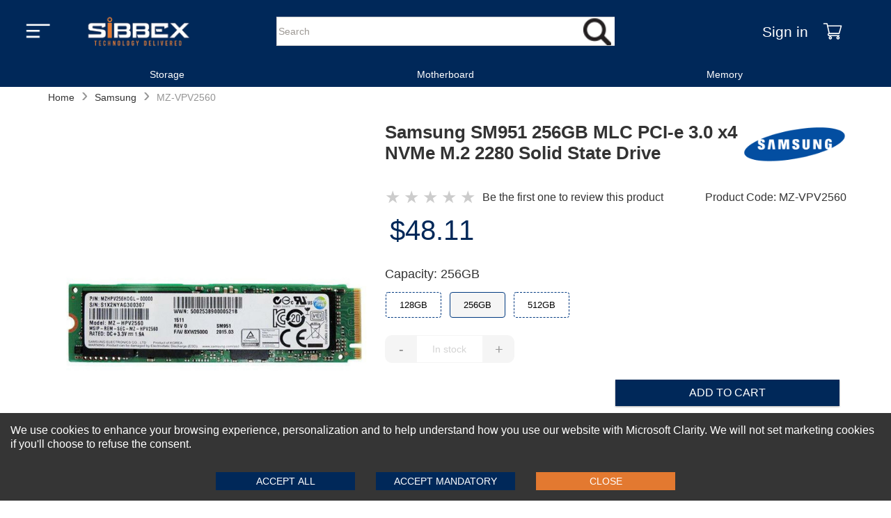

--- FILE ---
content_type: text/html
request_url: https://www.sibbex.com/p/samsung-sm951-series-mlc-pci-e-nvme-ssd
body_size: 24304
content:
<!DOCTYPE html>
<html lang="en-US" itemscope="" itemtype="https://schema.org/WebPage">
  <head>
    <meta charset="UTF-8" />
    <meta name="viewport" content="width=device-width, initial-scale=1, maximum-scale=2">
    <meta http-equiv="X-UA-Compatible" content="ie=edge" />
    
    <!-- hreflang tags for international SEO -->
    
    
    <link rel="preload" as="image" href="https://cdn.sibbex.com/img/sibbex-logo.webp" fetchpriority='high' />
    <link rel="preload" href="/themes/default/main_client_lib_e45e55.js" as="script">
    <link rel="preload" href="/themes/headers/headerV1/header_lib_c37765.js" as="script">



    <!-- Preconnect for faster connections -->
    <link rel="preconnect" href="https://www.sibbex.com" />
    <link rel="preconnect" href="https://cdn.sibbex.com" />
    
    
    <title data-react-helmet="true">Shop - Refurbished SAMSUNG SM951 SERIES MLC PCI EXPRESS 3.0 X4 NVME M.2 2280 MZ-VPV1280 Solid State Drive  - Sibbex</title>
    <meta data-react-helmet="true" http-equiv="Content-Language" content="en-US"/><meta data-react-helmet="true" name="description" content="SAMSUNG SM951 SERIES MLC PCI EXPRESS 3.0 X4 NVME M.2 2280 MZ-VPV1280 We offer you a variety of used SAMSUNG Solid State Drive  Shop online now!
"/><meta data-react-helmet="true" name="keywords" content="SAMSUNG Solid State Drive refurbished SAMSUNG SM951 SERIES MLC PCI EXPRESS 3.0 X4 NVME M.2 2280 MZ-VPV1280"/><meta data-react-helmet="true" name="robots" content="all"/><meta data-react-helmet="true" property="og:locale" content="en_US"/><meta data-react-helmet="true" property="og:type" content="website"/><meta data-react-helmet="true" property="og:site_name" content="sibbex.com"/><meta data-react-helmet="true" property="og:url" content="https://www.sibbex.com/p/samsung-sm951-series-mlc-pci-e-nvme-ssd"/><meta data-react-helmet="true" property="og:title" content="Shop - Refurbished SAMSUNG SM951 SERIES MLC PCI EXPRESS 3.0 X4 NVME M.2 2280 MZ-VPV1280 Solid State Drive  - Sibbex"/><meta data-react-helmet="true" property="og:description" content="SAMSUNG SM951 SERIES MLC PCI EXPRESS 3.0 X4 NVME M.2 2280 MZ-VPV1280 We offer you a variety of used SAMSUNG Solid State Drive  Shop online now!
"/><meta data-react-helmet="true" property="og:image" content=""/><meta data-react-helmet="true" property="twitter:card" content="summary_large_image"/><meta data-react-helmet="true" property="twitter:url" content="https://www.sibbex.com/p/samsung-sm951-series-mlc-pci-e-nvme-ssd"/><meta data-react-helmet="true" property="twitter:title" content="Shop - Refurbished SAMSUNG SM951 SERIES MLC PCI EXPRESS 3.0 X4 NVME M.2 2280 MZ-VPV1280 Solid State Drive  - Sibbex"/><meta data-react-helmet="true" property="twitter:description" content="SAMSUNG SM951 SERIES MLC PCI EXPRESS 3.0 X4 NVME M.2 2280 MZ-VPV1280 We offer you a variety of used SAMSUNG Solid State Drive  Shop online now!
"/><meta data-react-helmet="true" property="twitter:image" content=""/><meta data-react-helmet="true" property="fb:app_id" content="670060921349801"/><meta data-react-helmet="true" itemprop="image" content=""/><meta data-react-helmet="true" itemprop="name" content="Shop - Refurbished SAMSUNG SM951 SERIES MLC PCI EXPRESS 3.0 X4 NVME M.2 2280 MZ-VPV1280 Solid State Drive  - Sibbex"/><meta data-react-helmet="true" itemprop="description" content="SAMSUNG SM951 SERIES MLC PCI EXPRESS 3.0 X4 NVME M.2 2280 MZ-VPV1280 We offer you a variety of used SAMSUNG Solid State Drive  Shop online now!
"/><meta data-react-helmet="true" itemprop="url" content="https://www.sibbex.com/p/samsung-sm951-series-mlc-pci-e-nvme-ssd"/>
    <link data-chunk="main" rel="preload" as="style" href="/main.72df713ffa8f2c699c29.css">
<link data-chunk="main" rel="preload" as="script" href="/main-client-bundle-301eff.js">
    <link data-chunk="main" rel="stylesheet" href="/main.72df713ffa8f2c699c29.css">


  <link rel="preload" href="/themes/default/main_theme_d9576c55c71cae1bc919.css" as="style" onload="this.onload=null;this.rel='stylesheet'">
  <link rel="preload" href="/themes/headers/headerV1/header_theme_753089e30967c7a43f2d.css" as="style" onload="this.onload=null;this.rel='stylesheet'">

  <!-- MAIN CSS SECOND - Load with lower priority or async -->
  <link rel="stylesheet" href="https://cdn.sibbex.com/css/default-v4.6.css" media="print" onload="this.onload=null;this.removeAttribute('media');">
  <link rel="preload" href="/themes/footers/footerV1/footer_theme_956c49de2d28a64ef675.css" as="style" onload="this.onload=null;this.rel='stylesheet'">
  <!-- Fallback for no JavaScript -->
  <!-- Changes-->
  <noscript>
  <link rel="stylesheet" href="/themes/headers/headerV1/header_theme_753089e30967c7a43f2d.css">
  <link rel="stylesheet" href="/themes/default/main_theme_d9576c55c71cae1bc919.css">
  <link rel="stylesheet" href="/themes/footers/footerV1/footer_theme_956c49de2d28a64ef675.css">
  </noscript>
  <!-- Changes-->
  
  <!-- Icons -->
  <link rel="shortcut icon" href="https://cdn.sibbex.com/img/favicon.png" />
  <link rel="apple-touch-icon" href="https://cdn.sibbex.com/img/favicon-180x180.png" />
  <link rel="apple-touch-icon" sizes="180x180" href="https://cdn.sibbex.com/img/favicon-180x180.png" />
  <link rel="icon" type="image/png" sizes="32x32" href="https://cdn.sibbex.com/img/favicon-32x32.png" />
  <link rel="icon" type="image/png" sizes="16x16" href="https://cdn.sibbex.com/img/favicon.png" />
    <!-- Inline Critical JS -->
    <script>
      window.BASE_URL = "https://emd.sibbex.com";
      window.__STATE__ = {"productDetail":{"details":{"primaryCategory":"Storage","showIntimateWarning":false,"isCloseout":true,"categoryIdsNIU":[{"_id":"61bb3eb6acf50e00199a215c","categoryId":"617a1feaa21565001276d523","displayOrder":250},{"_id":"61bb3eb6acf50e00199a215b","categoryId":"617a20d368e07c0013c617be","displayOrder":8},{"_id":"61bb3eb6acf50e00199a215a","categoryId":"617a202168e07c0013c617bb","displayOrder":32},{"_id":"61bb3eb6acf50e00199a2159","categoryId":"617a20eaa21565001276d529","displayOrder":6}],"additionalNotesHint":"","productStatus":"active","publishStatus":"published","colorList":[{"publishStatus":"published","colorFamily":"green","cmykCode":"","name":"NVMe","colorGroupHexCode":"FFFFFF","PMScolor":"","colorTitle":"NVMe","colorStatus":"active","title":"NVMe","rgbCode":"","_id":"68a9cdd0ecaf96001af5e395","colorGroup":"NVMe","seName":"interface-nvme","mediaType":[],"variationName":"interface"}],"averageProfit":104.65,"gender":"Uni Sex","productGroupDetail":null,"defaultSpecialStoreCategoryID":null,"isGoogleShoppingEligible":true,"brandId":"606ee079d06cf63dc24cc41b","alwaysInStock":true,"storeIdsNIU":[{"_id":"61bb3eb6acf50e00199a215d","storeId":"606f0150d06cf63dc28897d3","displayOrder":159}],"isMustDecoration":false,"brandSeName":"samsung","msrp":48.11,"productAsLowAsPrice":48.11,"defaultSpecialStoreID":null,"asLowAsPriceNonMAP":34.99,"media":{"imageFilename":"mz-vpv1280_4397-front.jpg","brandImageUrl":"samsung.png","brandSeName":"samsung","variantMedia":{"Green":[{"media":{"imageFilenameLarge":"mz-vpv1280_4397-front.jpg","imageFilenameFront":"mz-vpv1280_4397-front.jpg","imageFilenameBack":"","imageFilenameSide1":"mz-vpv1280_4397-front.jpg"},"color":"Green"},{"media":{"imageFilenameLarge":"mz-vpv2560_4398-front.jpg","imageFilenameFront":"mz-vpv2560_4398-front.jpg","imageFilenameBack":"","imageFilenameSide1":"mz-vpv2560_4398-front.jpg"},"color":"Green"},{"media":{"imageFilenameLarge":"mz-vpv5120_4399-front.jpg","imageFilenameFront":"mz-vpv5120_4399-front.jpg","imageFilenameBack":"","imageFilenameSide1":"mz-vpv5120_4399-front.jpg"},"color":"Green"}]},"brandMediaDetail":[{"alt":"Brand Logo Image","displayOrder":1,"status":"active","displayLocation":"logoImage","title":"Brand Logo Image","_id":"666aa2527b4d8d82156ee3c9","source":"/samsung.png","mediaFormat":"webp_png","description":"Brand Logo Image","mediaType":"image"},{"alt":"Brand Classification Image","displayOrder":3,"status":"active","displayLocation":"classificationImage","title":"Brand Classification Image","_id":"666aa2527b4d8d82156ee3ca","source":"/samsung-highlight.webp","mediaFormat":"webp_png","description":"Brand Classification Image","mediaType":"image"},{"alt":"Brand Featured Image","displayOrder":2,"status":"active","displayLocation":"featuredImage","title":"Brand Featured Image","_id":"666aa2527b4d8d82156ee3cb","source":"/samsung.png","mediaFormat":"webp_png","description":"Brand Featured Image","mediaType":"image"},{"alt":"Brand Logo PDP Image","displayOrder":4,"status":"active","displayLocation":"brandLogoPdpImage","title":"Brand Logo PDP Image","_id":"666aa2527b4d8d82156ee3cc","source":"/samsung.png","mediaFormat":"webp_png","description":"Brand Logo PDP Image","mediaType":"image"},{"alt":"Brand Logo Shopping Cart Image","displayOrder":4,"status":"active","displayLocation":"brandLogoCartImage","title":"Brand Logo Shopping Cart Image","_id":"666aa2527b4d8d82156ee3cd","source":"/samsung.png","mediaFormat":"webp_png","description":"Brand Logo Shopping Cart Image","mediaType":"image"}]},"averageSalePrice":191.85999999999999,"glossaryToolTip":"","userIncentiveTypeMessages":{},"specialStoreCategory":"60e80dca83eebb00196703be","showCustomizationWarning":false,"classification":"Adult","isInStock":false,"shortName":"Samsung SM951 MLC PCI-e NVMe M.2 2280 SSD","material":"","createdOn":"2021-07-08T11:28:48.442Z","longName":"Samsung SM951 Series MLC PCI-e 3.0 x4 NVMe M.2 2280 Solid State Drive","specialNotes":"","additionalDiscount":{"rewardOrRebate":{},"additionalDiscount":{}},"isBingShoppingEligible":true,"defaultSpecialStore":"60e80dca83eebb00196703bd","showPdpBrandLogoDesktop":true,"publishedDateTime":"Thu Jul 08 2021 16:28:48 GMT+0500 (Pakistan Standard Time)","productId":"6116-sib","variationGroupList":[{"createdAt":"2026-01-16T14:00:20.574Z","name":"new","title":"New","description":"","displayOrder":1,"status":"active"},{"createdAt":"2026-01-16T14:00:20.574Z","name":"openBox","title":"Open Box","description":"","displayOrder":2,"status":"active"},{"createdAt":"2026-01-16T14:00:20.574Z","name":"refurbished","title":"Refurbished","displayOrder":3,"description":"","status":"active"},{"createdAt":"2026-01-16T14:00:20.574Z","name":"used","title":"Used","displayOrder":4,"description":"","status":"active"}],"averageCost":87.21000000000001,"variantCount":3,"averageMargin":120,"name":"Samsung SM951 Series 128GB, 256GB, 512GB, MLC PCI Express 3.0 x4 NVMe M.2 2280 Internal Solid State Drive (SSD)","DefaultCategoryRank":{"salesRankSpecialStore":null,"quantityRankSpecialStore":null,"salesRankCategory":null,"quantityRankCategory":null,"_id":"68a9cdd0ecaf96001af5e393"},"sizesRange":"512GB,128GB,256GB","variationGroup":"definedAtSku","asLowAsVariantId":"0","Brands":[],"colorCount":1,"displayOrder":26,"defaultVariationGroup":null,"discountMessages":{},"variants":[{"variationLevelOneDetail":{"title":"NVMe","image":""},"variationLevelOneId":"60e6eadeda9941e12ce5da6a","displayOrder":1,"variationLevelTwo":[{"msrp":417.49,"soldByIncrement":null,"productVariantDescription":"The SM951 is fully consist of semiconductor device and using NAND Flash Memory which has a high reliability and a high technology in a small form factor for using a SSD and supporting Peripheral Component Interconnect Express PCIe 3.0 interface standard up to 4 lanes shows much faster performance than previous SATA SSDs. The SM951 provides 128GB capacity. Its sequential performance is up to 1550MBps for read operation and 1350MBps for write operation by 4 lanes. Its random performance is up to 140k IOPS for read and 100k IOPS for write operation by 4 lanes. It could also provide rugged features with an extreme environment with a high MTBF.","variationGroup":"new","variationLevelTwoDetail":{"title":"128GB","image":"123"},"displayOrder":1,"priceRetail":"417.49","productVariantExtendedDescription":"","soldByMinimumQuantity":null,"mediaDetail":[{"alt":"mz-vpv1280_4397-front.jpg","displayOrder":1,"status":"active","displayLocation":"variationLargeImageFront","title":"mz-vpv1280_4397-front.jpg","_id":"61d69183116ea94060662be8","source":"/mz-vpv1280_4397-front.jpg","description":"mz-vpv1280_4397-front.jpg","mediaType":"variationLargeImageFront"},{"alt":"","displayOrder":2,"status":"active","displayLocation":"variationLargeImageSlide","title":"","_id":"61d69183116ea94060662be9","source":"/","description":"","mediaType":"variationLargeImageSlide"},{"alt":"","displayOrder":3,"status":"active","displayLocation":"variationLargeImageSideAdditional","title":"","_id":"61d69183116ea94060662bea","source":"/","description":"","mediaType":"variationLargeImageSideAdditional"}],"isAllowedForShipping":true,"productName":"Samsung SM951 128GB MLC PCI-e 3.0 x4 NVMe M.2 2280 Solid State Drive","_id":"60e6eadeda9941e12ce5da6a","variationLevelTwo":"","inventory":7,"orderToShipDays":null,"features":["Brand: Samsung","Series: SM951","Capacity: 128GB","Interface: NVMe","Form Factor: M.2","Product Type: Solid State Drive"],"sku":"MZ-VPV1280","seName":"p/samsung-sm951-128gb-mlc-pci-e-nvme-ssd-mz-vpv1280"},{"msrp":48.11,"soldByIncrement":null,"productVariantDescription":"The SM951 is fully consist of semiconductor device and using NAND Flash Memory which has a high reliability and a high technology in a small form factor for using a SSD and supporting Peripheral Component Interconnect Express PCIe 3.0 interface standard up to 4 lanes shows much faster performance than previous SATA SSDs. The SM951 provides 256GB capacity. Its sequential performance is up to 1550MBps for read operation and 1350MBps for write operation by 4 lanes. Its random performance is up to 140k IOPS for read and 100k IOPS for write operation by 4 lanes. It could also provide rugged features with an extreme environment with a high MTBF.","variationGroup":"new","variationLevelTwoDetail":{"title":"256GB","image":"123"},"displayOrder":2,"priceRetail":"48.11","productVariantExtendedDescription":"","soldByMinimumQuantity":null,"mediaDetail":[{"alt":"mz-vpv2560_4398-front.jpg","displayOrder":1,"status":"active","displayLocation":"variationLargeImageFront","title":"mz-vpv2560_4398-front.jpg","_id":"61d69183116ea94060662be8","source":"/mz-vpv2560_4398-front.jpg","description":"mz-vpv2560_4398-front.jpg","mediaType":"variationLargeImageFront"},{"alt":"","displayOrder":2,"status":"active","displayLocation":"variationLargeImageSlide","title":"","_id":"61d69183116ea94060662be9","source":"/","description":"","mediaType":"variationLargeImageSlide"},{"alt":"","displayOrder":3,"status":"active","displayLocation":"variationLargeImageSideAdditional","title":"","_id":"61d69183116ea94060662bea","source":"/","description":"","mediaType":"variationLargeImageSideAdditional"}],"isAllowedForShipping":true,"productName":"Samsung SM951 256GB MLC PCI-e 3.0 x4 NVMe M.2 2280 Solid State Drive","_id":"60e6eadeda9941e12ce5da70","variationLevelTwo":"","inventory":2,"orderToShipDays":null,"features":["Brand: Samsung","Series: SM951","Capacity: 256GB","Interface: NVMe","Form Factor: M.2","Product Type: Solid State Drive"],"sku":"MZ-VPV2560","seName":"p/samsung-sm951-256gb-mlc-pci-e-nvme-ssd-mz-vpv2560"},{"msrp":109.98,"soldByIncrement":null,"productVariantDescription":"The SM951 is fully consist of semiconductor device and using NAND Flash Memory which has a high reliability and a high technology in a small form factor for using a SSD and supporting Peripheral Component Interconnect Express PCIe 3.0 interface standard up to 4 lanes shows much faster performance than previous SATA SSDs. The SM951 provides 512GB capacity. Its sequential performance is up to 1550MBps for read operation and 1350MBps for write operation by 4 lanes. Its random performance is up to 140k IOPS for read and 100k IOPS for write operation by 4 lanes. It could also provide rugged features with an extreme environment with a high MTBF.","variationGroup":"new","variationLevelTwoDetail":{"title":"512GB","image":"123"},"displayOrder":3,"priceRetail":"109.98","productVariantExtendedDescription":"","soldByMinimumQuantity":null,"mediaDetail":[{"alt":"mz-vpv5120_4399-front.jpg","displayOrder":1,"status":"active","displayLocation":"variationLargeImageFront","title":"mz-vpv5120_4399-front.jpg","_id":"61d69183116ea94060662be8","source":"/mz-vpv5120_4399-front.jpg","description":"mz-vpv5120_4399-front.jpg","mediaType":"variationLargeImageFront"},{"alt":"","displayOrder":2,"status":"active","displayLocation":"variationLargeImageSlide","title":"","_id":"61d69183116ea94060662be9","source":"/","description":"","mediaType":"variationLargeImageSlide"},{"alt":"","displayOrder":3,"status":"active","displayLocation":"variationLargeImageSideAdditional","title":"","_id":"61d69183116ea94060662bea","source":"/","description":"","mediaType":"variationLargeImageSideAdditional"}],"isAllowedForShipping":true,"productName":"Samsung SM951 512GB MLC PCI-e 3.0 x4 NVMe M.2 2280 Solid State Drive","_id":"60e6eadeda9941e12ce5da6f","variationLevelTwo":"","inventory":5,"orderToShipDays":null,"features":["Brand: Samsung","Series: SM951","Capacity: 512GB","Interface: NVMe","Form Factor: M.2","Product Type: Solid State Drive"],"sku":"MZ-VPV5120","seName":"p/samsung-sm951-512gb-mlc-pci-e-nvme-ssd-mz-vpv5120"}],"title":"","priceRetail":"417.49"}],"offeredAt":[{"_id":"641027ec20f69f13f318e704","isEligible":true,"shoppingFeed":true,"channelId":"616fd1f42b299419981b51c4"},{"_id":"641027ec20f69f13f318e705","isEligible":true,"shoppingFeed":true,"channelId":"616fd1f42b299419981b51c5"},{"_id":"641027ec20f69f13f318e706","isEligible":true,"shoppingFeed":true,"channelId":"616fd1f42b299419981b51c6"},{"_id":"641027ec20f69f13f318e707","isEligible":true,"shoppingFeed":true,"channelId":"616fd1f42b299419981b51c7"},{"_id":"641027ec20f69f13f318e708","isEligible":true,"shoppingFeed":true,"channelId":"616fd1f42b299419981b51c8"},{"_id":"641027ec20f69f13f318e709","isEligible":true,"shoppingFeed":true,"channelId":"616fd1f42b299419981b51c9"},{"_id":"641027ec20f69f13f318e70a","isEligible":true,"shoppingFeed":true,"channelId":"6350f7c97c5fd7de374db2a9"},{"_id":"641027ec20f69f13f318e70b","isEligible":true,"shoppingFeed":true,"channelId":"6350f7e77c5fd7de374db5ff"}],"published":true,"isFacebookShoppingEligible":true,"asLowAsPriceLogEmbroidered":"0","widgets":[],"isAdditionalNotes":false,"allowDiscountOffer":false,"skuCount":0,"isFreeShip":false,"brandName":"Samsung","productNotes":"","department":"","Stores":[{"_id":"67235144f56da06e9965a0b5","status":"draft","displayOrder":250,"isDefault":false,"storeId":"606f0150d06cf63dc28897d3","categoryId":"617a1feaa21565001276d523"},{"_id":"67235144f56da06e9965a0b6","status":"draft","displayOrder":8,"isDefault":false,"storeId":"606f0150d06cf63dc28897d3","categoryId":"617a20d368e07c0013c617be"},{"_id":"67235144f56da06e9965a0b7","status":"draft","displayOrder":32,"isDefault":false,"storeId":"606f0150d06cf63dc28897d3","categoryId":"617a202168e07c0013c617bb"},{"_id":"67235144f56da06e9965a0b8","status":"draft","displayOrder":6,"isDefault":false,"storeId":"606f0150d06cf63dc28897d3","categoryId":"617a20eaa21565001276d529"}],"allowDiscountOnMAP":false,"variationLevelOneList":{"_id":"616fdef82b299419981b551f","businessId":"606ea68cd06cf63dc2edf878","name":"variationLevelOneList","description":"Variation Level One List","dropdownList":[{"createdAt":"2026-01-16T14:00:20.579Z","name":"bandwidth","title":"Bandwidth","displayOrder":0,"status":"active","_id":"6246a5c8cfe8a30ce6ec6c52","additionalData":{"sortingBy":"title","sortingOrder":1}},{"createdAt":"2026-01-16T14:00:20.579Z","name":"buttons","title":"Buttons","displayOrder":1,"status":"active","_id":"6246a5c8cfe8a30ce6ec6c53","additionalData":{"sortingBy":"title","sortingOrder":1}},{"createdAt":"2026-01-16T14:00:20.579Z","name":"cache","title":"Cache","displayOrder":2,"status":"active","_id":"6246a5c8cfe8a30ce6ec6c54","additionalData":{"sortingBy":"title","sortingOrder":1}},{"createdAt":"2026-01-16T14:00:20.579Z","name":"cells","title":"Cells","displayOrder":3,"status":"active","_id":"6246a5c8cfe8a30ce6ec6c55","additionalData":{"sortingBy":"title","sortingOrder":1}},{"createdAt":"2026-01-16T14:00:20.579Z","name":"color","title":"Color","displayOrder":4,"status":"active","_id":"6246a5c8cfe8a30ce6ec6c56","additionalData":{"sortingBy":"title","sortingOrder":1}},{"createdAt":"2026-01-16T14:00:20.579Z","name":"connectivity","title":"Connectivity","displayOrder":5,"status":"active","_id":"6246a5c8cfe8a30ce6ec6c57","additionalData":{"sortingBy":"title","sortingOrder":1}},{"createdAt":"2026-01-16T14:00:20.579Z","name":"connector","title":"Connector","displayOrder":6,"status":"active","_id":"6246a5c8cfe8a30ce6ec6c58","additionalData":{"sortingBy":"title","sortingOrder":1}},{"createdAt":"2026-01-16T14:00:20.579Z","name":"cores","title":"Cores","displayOrder":7,"status":"active","_id":"6246a5c8cfe8a30ce6ec6c59","additionalData":{"sortingBy":"title","sortingOrder":1}},{"createdAt":"2026-01-16T14:00:20.579Z","name":"coverage","title":"Coverage","displayOrder":8,"status":"active","_id":"6246a5c8cfe8a30ce6ec6c5a","additionalData":{"sortingBy":"title","sortingOrder":1}},{"createdAt":"2026-01-16T14:00:20.579Z","name":"cpu","title":"CPU","displayOrder":9,"status":"active","_id":"6246a5c8cfe8a30ce6ec6c5b","additionalData":{"sortingBy":"title","sortingOrder":1}},{"createdAt":"2026-01-16T14:00:20.579Z","name":"dedicatedGPU","title":"Dedicated GPU","displayOrder":10,"status":"active","_id":"6246a5c8cfe8a30ce6ec6c5c","additionalData":{"sortingBy":"title","sortingOrder":1}},{"createdAt":"2026-01-16T14:00:20.579Z","name":"depth","title":"Depth","displayOrder":11,"status":"active","_id":"6246a5c8cfe8a30ce6ec6c5d","additionalData":{"sortingBy":"title","sortingOrder":1}},{"createdAt":"2026-01-16T14:00:20.579Z","name":"display","title":"Display","displayOrder":12,"status":"active","_id":"6246a5c8cfe8a30ce6ec6c5e","additionalData":{"sortingBy":"title","sortingOrder":1}},{"createdAt":"2026-01-16T14:00:20.579Z","name":"distance","title":"Distance","displayOrder":13,"status":"active","_id":"6246a5c8cfe8a30ce6ec6c5f","additionalData":{"sortingBy":"title","sortingOrder":1}},{"createdAt":"2026-01-16T14:00:20.579Z","name":"errorCorrection","title":"Error Correction","displayOrder":14,"status":"active","_id":"6246a5c8cfe8a30ce6ec6c60","additionalData":{"sortingBy":"title","sortingOrder":1}},{"createdAt":"2026-01-16T14:00:20.579Z","name":"ethernetCabling","title":"Ethernet Cabling","displayOrder":15,"status":"active","_id":"6246a5c8cfe8a30ce6ec6c61","additionalData":{"sortingBy":"title","sortingOrder":1}},{"createdAt":"2026-01-16T14:00:20.579Z","name":"expansionSlots","title":"Expansion Slots","displayOrder":16,"status":"active","_id":"6246a5c8cfe8a30ce6ec6c62","additionalData":{"sortingBy":"title","sortingOrder":1}},{"createdAt":"2026-01-16T14:00:20.580Z","name":"fmSupport","title":"FM Support","displayOrder":17,"status":"active","_id":"6246a5c8cfe8a30ce6ec6c63","additionalData":{"sortingBy":"title","sortingOrder":1}},{"createdAt":"2026-01-16T14:00:20.580Z","name":"formFactor","title":"Form Factor","displayOrder":18,"status":"active","_id":"6246a5c8cfe8a30ce6ec6c64","additionalData":{"sortingBy":"title","sortingOrder":1}},{"createdAt":"2026-01-16T14:00:20.580Z","name":"interface","title":"Interface","displayOrder":19,"status":"active","_id":"6246a5c8cfe8a30ce6ec6c65","additionalData":{"sortingBy":"title","sortingOrder":1}},{"createdAt":"2026-01-16T14:00:20.580Z","name":"lidColor","title":"LID Color","displayOrder":20,"status":"active","_id":"6246a5c8cfe8a30ce6ec6c66","additionalData":{"sortingBy":"title","sortingOrder":1}},{"createdAt":"2026-01-16T14:00:20.580Z","name":"lighting","title":"Lighting","displayOrder":21,"status":"active","_id":"6246a5c8cfe8a30ce6ec6c67","additionalData":{"sortingBy":"title","sortingOrder":1}},{"createdAt":"2026-01-16T14:00:20.580Z","name":"memory","title":"Memory","displayOrder":22,"status":"active","_id":"6246a5c8cfe8a30ce6ec6c68","additionalData":{"sortingBy":"title","sortingOrder":1}},{"createdAt":"2026-01-16T14:00:20.580Z","name":"memorySlots","title":"Memory Slots","displayOrder":23,"status":"active","_id":"6246a5c8cfe8a30ce6ec6c69","additionalData":{"sortingBy":"title","sortingOrder":1}},{"createdAt":"2026-01-16T14:00:20.580Z","name":"mode","title":"Mode","displayOrder":24,"status":"active","_id":"6246a5c8cfe8a30ce6ec6c6a","additionalData":{"sortingBy":"title","sortingOrder":1}},{"createdAt":"2026-01-16T14:00:20.580Z","name":"model","title":"Model","displayOrder":25,"status":"active","_id":"6246a5c8cfe8a30ce6ec6c6b","additionalData":{"sortingBy":"title","sortingOrder":1}},{"createdAt":"2026-01-16T14:00:20.580Z","name":"pin","title":"Pin","displayOrder":26,"status":"active","_id":"6246a5c8cfe8a30ce6ec6c6c","additionalData":{"sortingBy":"title","sortingOrder":1}},{"createdAt":"2026-01-16T14:00:20.580Z","name":"pixels","title":"Pixels","displayOrder":27,"status":"active","_id":"6246a5c8cfe8a30ce6ec6c6d","additionalData":{"sortingBy":"title","sortingOrder":1}},{"createdAt":"2026-01-16T14:00:20.580Z","name":"port","title":"Port","displayOrder":28,"status":"active","_id":"6246a5c8cfe8a30ce6ec6c6e","additionalData":{"sortingBy":"title","sortingOrder":1}},{"createdAt":"2026-01-16T14:00:20.580Z","name":"ports","title":"Ports","displayOrder":29,"status":"active","_id":"6246a5c8cfe8a30ce6ec6c6f","additionalData":{"sortingBy":"title","sortingOrder":1}},{"createdAt":"2026-01-16T14:00:20.580Z","name":"power","title":"Power","displayOrder":30,"status":"active","_id":"6246a5c8cfe8a30ce6ec6c70","additionalData":{"sortingBy":"title","sortingOrder":1}},{"createdAt":"2026-01-16T14:00:20.580Z","name":"psuSlot","title":"PSU Slot","displayOrder":31,"status":"active","_id":"6246a5c8cfe8a30ce6ec6c71","additionalData":{"sortingBy":"title","sortingOrder":1}},{"createdAt":"2026-01-16T14:00:20.580Z","name":"ram","title":"RAM","displayOrder":32,"status":"active","_id":"6246a5c8cfe8a30ce6ec6c72","additionalData":{"sortingBy":"title","sortingOrder":1}},{"createdAt":"2026-01-16T14:00:20.580Z","name":"ramSlots","title":"RAM Slots","displayOrder":33,"status":"active","_id":"6246a5c8cfe8a30ce6ec6c73","additionalData":{"sortingBy":"title","sortingOrder":1}},{"createdAt":"2026-01-16T14:00:20.580Z","name":"rank","title":"Rank","displayOrder":34,"status":"active","_id":"6246a5c8cfe8a30ce6ec6c74","additionalData":{"sortingBy":"title","sortingOrder":1}},{"createdAt":"2026-01-16T14:00:20.580Z","name":"readSpeed","title":"Read Speed","displayOrder":35,"status":"active","_id":"6246a5c8cfe8a30ce6ec6c75","additionalData":{"sortingBy":"title","sortingOrder":1}},{"createdAt":"2026-01-16T14:00:20.580Z","name":"resolution","title":"Resolution","displayOrder":36,"status":"active","_id":"6246a5c8cfe8a30ce6ec6c76","additionalData":{"sortingBy":"title","sortingOrder":1}},{"createdAt":"2026-01-16T14:00:20.580Z","name":"sfpPorts","title":"SFP Ports","displayOrder":37,"status":"active","_id":"6246a5c8cfe8a30ce6ec6c77","additionalData":{"sortingBy":"title","sortingOrder":1}},{"createdAt":"2026-01-16T14:00:20.580Z","name":"size","title":"Size","displayOrder":38,"status":"active","_id":"6246a5c8cfe8a30ce6ec6c78","additionalData":{"sortingBy":"title","sortingOrder":1}},{"createdAt":"2026-01-16T14:00:20.582Z","name":"socket","title":"Socket","displayOrder":39,"status":"active","_id":"6246a5c8cfe8a30ce6ec6c79","additionalData":{"sortingBy":"title","sortingOrder":1}},{"createdAt":"2026-01-16T14:00:20.582Z","name":"speed","title":"Speed","displayOrder":40,"status":"active","_id":"6246a5c8cfe8a30ce6ec6c7a","additionalData":{"sortingBy":"title","sortingOrder":1}},{"createdAt":"2026-01-16T14:00:20.582Z","name":"tdp","title":"TDP","displayOrder":41,"status":"active","_id":"6246a5c8cfe8a30ce6ec6c7b","additionalData":{"sortingBy":"title","sortingOrder":1}},{"createdAt":"2026-01-16T14:00:20.582Z","name":"technology","title":"Technology","displayOrder":42,"status":"active","_id":"6246a5c8cfe8a30ce6ec6c7c","additionalData":{"sortingBy":"title","sortingOrder":1}},{"createdAt":"2026-01-16T14:00:20.582Z","name":"transferRate","title":"Transfer Rate","displayOrder":43,"status":"active","_id":"6246a5c8cfe8a30ce6ec6c7d","additionalData":{"sortingBy":"title","sortingOrder":1}},{"createdAt":"2026-01-16T14:00:20.582Z","name":"type","title":"Type","displayOrder":44,"status":"active","_id":"6246a5c8cfe8a30ce6ec6c7e","additionalData":{"sortingBy":"title","sortingOrder":1}},{"createdAt":"2026-01-16T14:00:20.582Z","name":"usbPorts","title":"USB Ports","displayOrder":45,"status":"active","_id":"6246a5c8cfe8a30ce6ec6c7f","additionalData":{"sortingBy":"title","sortingOrder":1}},{"createdAt":"2026-01-16T14:00:20.582Z","name":"voltage","title":"Voltage","displayOrder":46,"status":"active","_id":"6246a5c8cfe8a30ce6ec6c80","additionalData":{"sortingBy":"title","sortingOrder":1}},{"createdAt":"2026-01-16T14:00:20.582Z","name":"wavelength","title":"Wavelength","displayOrder":47,"status":"active","_id":"6246a5c8cfe8a30ce6ec6c81","additionalData":{"sortingBy":"title","sortingOrder":1}}]},"longNameDeco":"Samsung SM951 Series 128GB, 256GB, 512GB, MLC PCI Express 3.0 x4 NVMe M.2 2280 Internal Solid State Drive (SSD)","reviewsCount":0,"isMAPEnforced":false,"asLowAsPrice":"48.11","mediaDetail":[{"alt":"Samsung SM951 Series MLC PCI-e 3.0 x4 NVMe M.2 2280 Solid State Drive","displayOrder":1,"status":"active","displayLocation":"productListImage","title":"Samsung SM951 Series MLC PCI-e 3.0 x4 NVMe M.2 2280 Solid State Drive","_id":"61f0f360a3432f266cb40faf","source":"/mz-vpv2560_4398-front.jpg","description":"mz-vpv2560_4398-front.jpg","mediaType":"productListImage"},{"alt":"Samsung SM951 Series MLC PCI-e 3.0 x4 NVMe M.2 2280 Solid State Drive","displayOrder":2,"status":"active","displayLocation":"productLargeImageFront","title":"Samsung SM951 Series MLC PCI-e 3.0 x4 NVMe M.2 2280 Solid State Drive","_id":"61f0f360a3432f266cb40fb0","source":"/mz-vpv2560_4398-front.jpg","description":"mz-vpv2560_4398-front.jpg","mediaType":"productLargeImageFront"}],"showPdpBrandLogoMobile":false,"variationLevelOne":{"variationName":"interface","desktopPresentation":"quantityBox","mobilePresentation":"dropDown"},"Ranking":{"OverallRankingRevenue":null,"OverallRankingUnitSold":null,"_id":"68a9cdd0ecaf96001af5e394"},"associateTypeList":{"_id":"61827ca62b299419981b5fbc","businessId":"606ea68cd06cf63dc2edf878","name":"associateType","description":"Associate Type","dropdownList":[{"createdAt":"2026-01-16T14:00:20.569Z","_id":"61827ca62b299419981b5fb8","name":"companion","title":"Companion","description":"Companion","status":"active","displayOrder":1},{"createdAt":"2026-01-16T14:00:20.569Z","_id":"61827ca62b299419981b5fb9","name":"comparable","title":"Comparable","description":"Comparable","status":"active","displayOrder":2},{"createdAt":"2026-01-16T14:00:20.569Z","_id":"61827ca62b299419981b5fba","name":"identicalStyles","title":"Identical Styles","description":"Identical Styles","status":"active","displayOrder":3},{"createdAt":"2026-01-16T14:00:20.569Z","_id":"61827ca62b299419981b5fbb","name":"looksStyles","title":"Look Styles","description":"Look Styles","status":"active","displayOrder":4}]},"__v":0,"configuration":{"plpListVariations":true,"searchListVariations":false,"sitemapListVariations":false,"productTemplate":"pdpV2Theme"},"showStockCount":"false","careInstructions":"","allowUserIncentive":false,"distributorStyleCode":"MZ-VPV1280","isSpecialBuy":false,"productDiscountAllowed":false,"nameDeco":"Samsung SM951 Series 128GB, 256GB, 512GB, MLC PCI Express 3.0 x4 NVMe M.2 2280 Internal Solid State Drive (SSD)","topNSeller":0,"isFeatured":true,"deleted":false,"productDiscountProfile":{},"variationLevelTwoList":{"_id":"616fdf002b299419981b552e","businessId":"606ea68cd06cf63dc2edf878","name":"variationLevelTwoList","description":"Variation Level Two List","dropdownList":[{"createdAt":"2026-01-16T14:00:20.589Z","name":"buttons","title":"Buttons","displayOrder":0,"status":"active","_id":"6246a5e9cfe8a30ce6ec6c82","additionalData":{"sortingBy":"title","sortingOrder":1}},{"createdAt":"2026-01-16T14:00:20.589Z","name":"cache","title":"Cache","displayOrder":1,"status":"active","_id":"6246a5e9cfe8a30ce6ec6c83","additionalData":{"sortingBy":"title","sortingOrder":1}},{"createdAt":"2026-01-16T14:00:20.589Z","name":"capacity","title":"Capacity","displayOrder":2,"status":"active","_id":"6246a5e9cfe8a30ce6ec6c84","additionalData":{"sortingBy":"title","sortingOrder":1}},{"createdAt":"2026-01-16T14:00:20.589Z","name":"chipset","title":"Chipset","displayOrder":3,"status":"active","_id":"6246a5e9cfe8a30ce6ec6c85","additionalData":{"sortingBy":"title","sortingOrder":1}},{"createdAt":"2026-01-16T14:00:20.590Z","name":"clockSpeed","title":"Clock Speed","displayOrder":4,"status":"active","_id":"6246a5e9cfe8a30ce6ec6c86","additionalData":{"sortingBy":"title","sortingOrder":1}},{"createdAt":"2026-01-16T14:00:20.590Z","name":"color","title":"Color","displayOrder":5,"status":"active","_id":"6246a5e9cfe8a30ce6ec6c87","additionalData":{"sortingBy":"title","sortingOrder":1}},{"createdAt":"2026-01-16T14:00:20.590Z","name":"connectivity","title":"Connectivity","displayOrder":6,"status":"active","_id":"6246a5e9cfe8a30ce6ec6c88","additionalData":{"sortingBy":"title","sortingOrder":1}},{"createdAt":"2026-01-16T14:00:20.590Z","name":"cpu","title":"CPU","displayOrder":7,"status":"active","_id":"6246a5e9cfe8a30ce6ec6c89","additionalData":{"sortingBy":"title","sortingOrder":1}},{"createdAt":"2026-01-16T14:00:20.590Z","name":"cpuSlots","title":"CPU Slots","displayOrder":8,"status":"active","_id":"6246a5e9cfe8a30ce6ec6c8a","additionalData":{"sortingBy":"title","sortingOrder":1}},{"createdAt":"2026-01-16T14:00:20.590Z","name":"cpuSpeed","title":"CPU Speed","displayOrder":9,"status":"active","_id":"6246a5e9cfe8a30ce6ec6c8b","additionalData":{"sortingBy":"title","sortingOrder":1}},{"createdAt":"2026-01-16T14:00:20.590Z","name":"cpuSupport","title":"CPU Support","displayOrder":10,"status":"active","_id":"6246a5e9cfe8a30ce6ec6c8c","additionalData":{"sortingBy":"title","sortingOrder":1}},{"createdAt":"2026-01-16T14:00:20.590Z","name":"distance","title":"Distance","displayOrder":11,"status":"active","_id":"6246a5e9cfe8a30ce6ec6c8d","additionalData":{"sortingBy":"title","sortingOrder":1}},{"createdAt":"2026-01-16T14:00:20.590Z","name":"expansionSlots","title":"Expansion Slots","displayOrder":12,"status":"active","_id":"6246a5e9cfe8a30ce6ec6c8e","additionalData":{"sortingBy":"title","sortingOrder":1}},{"createdAt":"2026-01-16T14:00:20.590Z","name":"fan","title":"Fan","displayOrder":13,"status":"active","_id":"6246a5e9cfe8a30ce6ec6c8f","additionalData":{"sortingBy":"title","sortingOrder":1}},{"createdAt":"2026-01-16T14:00:20.590Z","name":"fanSize","title":"Fan Size","displayOrder":14,"status":"active","_id":"6246a5e9cfe8a30ce6ec6c90","additionalData":{"sortingBy":"title","sortingOrder":1}},{"createdAt":"2026-01-16T14:00:20.590Z","name":"fanSpeed","title":"Fan Speed","displayOrder":15,"status":"active","_id":"6246a5e9cfe8a30ce6ec6c91","additionalData":{"sortingBy":"title","sortingOrder":1}},{"createdAt":"2026-01-16T14:00:20.590Z","name":"formFactor","title":"Form Factor","displayOrder":16,"status":"active","_id":"6246a5e9cfe8a30ce6ec6c92","additionalData":{"sortingBy":"title","sortingOrder":1}},{"createdAt":"2026-01-16T14:00:20.590Z","name":"hddSlots","title":"HDD Slots","displayOrder":17,"status":"active","_id":"6246a5e9cfe8a30ce6ec6c93","additionalData":{"sortingBy":"title","sortingOrder":1}},{"createdAt":"2026-01-16T14:00:20.590Z","name":"interface","title":"Interface","displayOrder":18,"status":"active","_id":"6246a5e9cfe8a30ce6ec6c94","additionalData":{"sortingBy":"title","sortingOrder":1}},{"createdAt":"2026-01-16T14:00:20.590Z","name":"layers","title":"Layers","displayOrder":19,"status":"active","_id":"6246a5e9cfe8a30ce6ec6c95","additionalData":{"sortingBy":"title","sortingOrder":1}},{"createdAt":"2026-01-16T14:00:20.590Z","name":"length","title":"Length","displayOrder":20,"status":"active","_id":"6246a5e9cfe8a30ce6ec6c96","additionalData":{"sortingBy":"title","sortingOrder":1}},{"createdAt":"2026-01-16T14:00:20.590Z","name":"lightning","title":"Lightning","displayOrder":21,"status":"active","_id":"6246a5e9cfe8a30ce6ec6c97","additionalData":{"sortingBy":"title","sortingOrder":1}},{"createdAt":"2026-01-16T14:00:20.590Z","name":"line","title":"Line","displayOrder":22,"status":"active","_id":"6246a5e9cfe8a30ce6ec6c98","additionalData":{"sortingBy":"title","sortingOrder":1}},{"createdAt":"2026-01-16T14:00:20.590Z","name":"memory","title":"Memory","displayOrder":23,"status":"active","_id":"6246a5e9cfe8a30ce6ec6c99","additionalData":{"sortingBy":"title","sortingOrder":1}},{"createdAt":"2026-01-16T14:00:20.590Z","name":"model","title":"Model","displayOrder":24,"status":"active","_id":"6246a5e9cfe8a30ce6ec6c9a","additionalData":{"sortingBy":"title","sortingOrder":1}},{"createdAt":"2026-01-16T14:00:20.591Z","name":"module","title":"Module","displayOrder":25,"status":"active","_id":"6246a5e9cfe8a30ce6ec6c9b","additionalData":{"sortingBy":"title","sortingOrder":1}},{"createdAt":"2026-01-16T14:00:20.591Z","name":"outlets","title":"Outlets","displayOrder":26,"status":"active","_id":"6246a5e9cfe8a30ce6ec6c9c","additionalData":{"sortingBy":"title","sortingOrder":1}},{"createdAt":"2026-01-16T14:00:20.591Z","name":"ports","title":"Ports","displayOrder":27,"status":"active","_id":"6246a5e9cfe8a30ce6ec6c9d","additionalData":{"sortingBy":"title","sortingOrder":1}},{"createdAt":"2026-01-16T14:00:20.591Z","name":"power","title":"Power","displayOrder":28,"status":"active","_id":"6246a5e9cfe8a30ce6ec6c9e","additionalData":{"sortingBy":"title","sortingOrder":1}},{"createdAt":"2026-01-16T14:00:20.591Z","name":"readSpeed","title":"Read Speed","displayOrder":29,"status":"active","_id":"6246a5e9cfe8a30ce6ec6c9f","additionalData":{"sortingBy":"title","sortingOrder":1}},{"createdAt":"2026-01-16T14:00:20.591Z","name":"resolution","title":"Resolution","displayOrder":30,"status":"active","_id":"6246a5e9cfe8a30ce6ec6ca0","additionalData":{"sortingBy":"title","sortingOrder":1}},{"createdAt":"2026-01-16T14:00:20.591Z","name":"size","title":"Size","displayOrder":31,"status":"active","_id":"6246a5e9cfe8a30ce6ec6ca1","additionalData":{"sortingBy":"title","sortingOrder":1}},{"createdAt":"2026-01-16T14:00:20.591Z","name":"socket","title":"Socket","displayOrder":32,"status":"active","_id":"6246a5e9cfe8a30ce6ec6ca2","additionalData":{"sortingBy":"title","sortingOrder":1}},{"createdAt":"2026-01-16T14:00:20.591Z","name":"speed","title":"Speed","displayOrder":33,"status":"active","_id":"6246a5e9cfe8a30ce6ec6ca3","additionalData":{"sortingBy":"title","sortingOrder":1}},{"createdAt":"2026-01-16T14:00:20.591Z","name":"technology","title":"Technology","displayOrder":34,"status":"active","_id":"6246a5e9cfe8a30ce6ec6ca4","additionalData":{"sortingBy":"title","sortingOrder":1}},{"createdAt":"2026-01-16T14:00:20.591Z","name":"transferRate","title":"Transfer Rate","displayOrder":35,"status":"active","_id":"6246a5e9cfe8a30ce6ec6ca5","additionalData":{"sortingBy":"title","sortingOrder":1}},{"createdAt":"2026-01-16T14:00:20.591Z","name":"usbPorts","title":"USB Ports","displayOrder":36,"status":"active","_id":"6246a5e9cfe8a30ce6ec6ca6","additionalData":{"sortingBy":"title","sortingOrder":1}},{"createdAt":"2026-01-16T14:00:20.591Z","name":"voltage","title":"Voltage","displayOrder":37,"status":"active","_id":"6246a5e9cfe8a30ce6ec6ca7","additionalData":{"sortingBy":"title","sortingOrder":1}},{"createdAt":"2026-01-16T14:00:20.591Z","name":"wavelength","title":"Wavelength","displayOrder":38,"status":"active","_id":"6246a5e9cfe8a30ce6ec6ca8","additionalData":{"sortingBy":"title","sortingOrder":1}},{"createdAt":"2026-01-16T14:00:20.591Z","name":"wifiType","title":"WIFI Type","displayOrder":39,"status":"active","_id":"6246a5e9cfe8a30ce6ec6ca9","additionalData":{"sortingBy":"title","sortingOrder":1}}]},"additionalNotesLabel":"","userIncentiveType":"","packSize":1,"_id":"60e6eab5da9941e12ce5a825","businessType":"Dealer","type":"default","businessId":"606ea68cd06cf63dc2edf878","variationLevelTwo":{"variationName":"capacity","desktopPresentation":"quantityBox","mobilePresentation":"dropDown"},"aggregateRating":0,"madeInCountry":{},"description":"The SM951 is fully consist of semiconductor device and using NAND Flash Memory which has a high reliability and a high technology in a small form factor for using a SSD and supporting Peripheral Component Interconnect Express PCIe 3.0 interface standard up to 4 lanes shows much faster performance than previous SATA SSDs. The SM951 provides 128GB, 256GB and 512GB capacity. It�s sequential performance is up to 1550MBps for read operation and 1350MBps for write operation by 4 lanes. Its random performance is up to 140k IOPS for read and 100k IOPS for write operation by 4 lanes. It could also provide rugged features with an extreme environment with a high MTBF.","features":["Brand:Samsung ","Sku: MZ-VPV1280","Type: SSD Drive","Capacity: 128GB"],"productVariants":null,"seName":"samsung-sm951-series-mlc-pci-e-nvme-ssd","msrpLogEmbroidered":"0","styleCode":"MZ-VPV1280","sizeList":[{"size":"512GB","variationName":"capacity","title":"512GB","seName":"capacity-512gb","displayOrder":3},{"size":"128GB","variationName":"capacity","title":"128GB","seName":"capacity-128gb","displayOrder":1},{"size":"256GB","variationName":"capacity","title":"256GB","seName":"capacity-256gb","displayOrder":2}],"defaultVariantId":"60e6eadeda9941e12ce5da70","isMadeInUSA":true},"orderSkus":[],"productTopList":[],"surveyTemplateStatus":"begin","selectedColor":"","error":null,"reviewsListStatus":"begin","loadProductDetailStatus":"success","productSizeChart":[],"idBySeName":{},"reviewsSubmit":false,"tableMeta":{},"surveyTemplate":{},"defaultVariationLevelOne":{"variationLevelOneDetail":{"title":"NVMe","image":""},"variationLevelOneId":"60e6eadeda9941e12ce5da6a","displayOrder":1,"variationLevelTwo":[{"msrp":417.49,"soldByIncrement":null,"productVariantDescription":"The SM951 is fully consist of semiconductor device and using NAND Flash Memory which has a high reliability and a high technology in a small form factor for using a SSD and supporting Peripheral Component Interconnect Express PCIe 3.0 interface standard up to 4 lanes shows much faster performance than previous SATA SSDs. The SM951 provides 128GB capacity. Its sequential performance is up to 1550MBps for read operation and 1350MBps for write operation by 4 lanes. Its random performance is up to 140k IOPS for read and 100k IOPS for write operation by 4 lanes. It could also provide rugged features with an extreme environment with a high MTBF.","variationGroup":"new","variationLevelTwoDetail":{"title":"128GB","image":"123"},"displayOrder":1,"priceRetail":"417.49","productVariantExtendedDescription":"","soldByMinimumQuantity":null,"mediaDetail":[{"alt":"mz-vpv1280_4397-front.jpg","displayOrder":1,"status":"active","displayLocation":"variationLargeImageFront","title":"mz-vpv1280_4397-front.jpg","_id":"61d69183116ea94060662be8","source":"/mz-vpv1280_4397-front.jpg","description":"mz-vpv1280_4397-front.jpg","mediaType":"variationLargeImageFront"},{"alt":"","displayOrder":2,"status":"active","displayLocation":"variationLargeImageSlide","title":"","_id":"61d69183116ea94060662be9","source":"/","description":"","mediaType":"variationLargeImageSlide"},{"alt":"","displayOrder":3,"status":"active","displayLocation":"variationLargeImageSideAdditional","title":"","_id":"61d69183116ea94060662bea","source":"/","description":"","mediaType":"variationLargeImageSideAdditional"}],"isAllowedForShipping":true,"productName":"Samsung SM951 128GB MLC PCI-e 3.0 x4 NVMe M.2 2280 Solid State Drive","_id":"60e6eadeda9941e12ce5da6a","variationLevelTwo":"","inventory":7,"orderToShipDays":null,"features":["Brand: Samsung","Series: SM951","Capacity: 128GB","Interface: NVMe","Form Factor: M.2","Product Type: Solid State Drive"],"sku":"MZ-VPV1280","seName":"p/samsung-sm951-128gb-mlc-pci-e-nvme-ssd-mz-vpv1280"},{"msrp":48.11,"soldByIncrement":null,"productVariantDescription":"The SM951 is fully consist of semiconductor device and using NAND Flash Memory which has a high reliability and a high technology in a small form factor for using a SSD and supporting Peripheral Component Interconnect Express PCIe 3.0 interface standard up to 4 lanes shows much faster performance than previous SATA SSDs. The SM951 provides 256GB capacity. Its sequential performance is up to 1550MBps for read operation and 1350MBps for write operation by 4 lanes. Its random performance is up to 140k IOPS for read and 100k IOPS for write operation by 4 lanes. It could also provide rugged features with an extreme environment with a high MTBF.","variationGroup":"new","variationLevelTwoDetail":{"title":"256GB","image":"123"},"displayOrder":2,"priceRetail":"48.11","productVariantExtendedDescription":"","soldByMinimumQuantity":null,"mediaDetail":[{"alt":"mz-vpv2560_4398-front.jpg","displayOrder":1,"status":"active","displayLocation":"variationLargeImageFront","title":"mz-vpv2560_4398-front.jpg","_id":"61d69183116ea94060662be8","source":"/mz-vpv2560_4398-front.jpg","description":"mz-vpv2560_4398-front.jpg","mediaType":"variationLargeImageFront"},{"alt":"","displayOrder":2,"status":"active","displayLocation":"variationLargeImageSlide","title":"","_id":"61d69183116ea94060662be9","source":"/","description":"","mediaType":"variationLargeImageSlide"},{"alt":"","displayOrder":3,"status":"active","displayLocation":"variationLargeImageSideAdditional","title":"","_id":"61d69183116ea94060662bea","source":"/","description":"","mediaType":"variationLargeImageSideAdditional"}],"isAllowedForShipping":true,"productName":"Samsung SM951 256GB MLC PCI-e 3.0 x4 NVMe M.2 2280 Solid State Drive","_id":"60e6eadeda9941e12ce5da70","variationLevelTwo":"","inventory":2,"orderToShipDays":null,"features":["Brand: Samsung","Series: SM951","Capacity: 256GB","Interface: NVMe","Form Factor: M.2","Product Type: Solid State Drive"],"sku":"MZ-VPV2560","seName":"p/samsung-sm951-256gb-mlc-pci-e-nvme-ssd-mz-vpv2560"},{"msrp":109.98,"soldByIncrement":null,"productVariantDescription":"The SM951 is fully consist of semiconductor device and using NAND Flash Memory which has a high reliability and a high technology in a small form factor for using a SSD and supporting Peripheral Component Interconnect Express PCIe 3.0 interface standard up to 4 lanes shows much faster performance than previous SATA SSDs. The SM951 provides 512GB capacity. Its sequential performance is up to 1550MBps for read operation and 1350MBps for write operation by 4 lanes. Its random performance is up to 140k IOPS for read and 100k IOPS for write operation by 4 lanes. It could also provide rugged features with an extreme environment with a high MTBF.","variationGroup":"new","variationLevelTwoDetail":{"title":"512GB","image":"123"},"displayOrder":3,"priceRetail":"109.98","productVariantExtendedDescription":"","soldByMinimumQuantity":null,"mediaDetail":[{"alt":"mz-vpv5120_4399-front.jpg","displayOrder":1,"status":"active","displayLocation":"variationLargeImageFront","title":"mz-vpv5120_4399-front.jpg","_id":"61d69183116ea94060662be8","source":"/mz-vpv5120_4399-front.jpg","description":"mz-vpv5120_4399-front.jpg","mediaType":"variationLargeImageFront"},{"alt":"","displayOrder":2,"status":"active","displayLocation":"variationLargeImageSlide","title":"","_id":"61d69183116ea94060662be9","source":"/","description":"","mediaType":"variationLargeImageSlide"},{"alt":"","displayOrder":3,"status":"active","displayLocation":"variationLargeImageSideAdditional","title":"","_id":"61d69183116ea94060662bea","source":"/","description":"","mediaType":"variationLargeImageSideAdditional"}],"isAllowedForShipping":true,"productName":"Samsung SM951 512GB MLC PCI-e 3.0 x4 NVMe M.2 2280 Solid State Drive","_id":"60e6eadeda9941e12ce5da6f","variationLevelTwo":"","inventory":5,"orderToShipDays":null,"features":["Brand: Samsung","Series: SM951","Capacity: 512GB","Interface: NVMe","Form Factor: M.2","Product Type: Solid State Drive"],"sku":"MZ-VPV5120","seName":"p/samsung-sm951-512gb-mlc-pci-e-nvme-ssd-mz-vpv5120"}],"title":"","priceRetail":"417.49"},"productTopListStatus":"begin","crosssellProducts":{},"defaultVariationLevelTwo":{"msrp":48.11,"soldByIncrement":null,"productVariantDescription":"The SM951 is fully consist of semiconductor device and using NAND Flash Memory which has a high reliability and a high technology in a small form factor for using a SSD and supporting Peripheral Component Interconnect Express PCIe 3.0 interface standard up to 4 lanes shows much faster performance than previous SATA SSDs. The SM951 provides 256GB capacity. Its sequential performance is up to 1550MBps for read operation and 1350MBps for write operation by 4 lanes. Its random performance is up to 140k IOPS for read and 100k IOPS for write operation by 4 lanes. It could also provide rugged features with an extreme environment with a high MTBF.","variationGroup":"new","variationLevelTwoDetail":{"title":"256GB","image":"123"},"displayOrder":2,"priceRetail":"48.11","productVariantExtendedDescription":"","soldByMinimumQuantity":null,"mediaDetail":[{"alt":"mz-vpv2560_4398-front.jpg","displayOrder":1,"status":"active","displayLocation":"variationLargeImageFront","title":"mz-vpv2560_4398-front.jpg","_id":"61d69183116ea94060662be8","source":"/mz-vpv2560_4398-front.jpg","description":"mz-vpv2560_4398-front.jpg","mediaType":"variationLargeImageFront"},{"alt":"","displayOrder":2,"status":"active","displayLocation":"variationLargeImageSlide","title":"","_id":"61d69183116ea94060662be9","source":"/","description":"","mediaType":"variationLargeImageSlide"},{"alt":"","displayOrder":3,"status":"active","displayLocation":"variationLargeImageSideAdditional","title":"","_id":"61d69183116ea94060662bea","source":"/","description":"","mediaType":"variationLargeImageSideAdditional"}],"isAllowedForShipping":true,"productName":"Samsung SM951 256GB MLC PCI-e 3.0 x4 NVMe M.2 2280 Solid State Drive","_id":"60e6eadeda9941e12ce5da70","variationLevelTwo":"","inventory":2,"orderToShipDays":null,"features":["Brand: Samsung","Series: SM951","Capacity: 256GB","Interface: NVMe","Form Factor: M.2","Product Type: Solid State Drive"],"sku":"MZ-VPV2560","seName":"p/samsung-sm951-256gb-mlc-pci-e-nvme-ssd-mz-vpv2560"},"reviews":[],"selectedSize":""},"cart":{"cart":{"order":{},"orderSkus":[],"itemsCount":0,"totalValue":0,"buySoonItemsCount":0},"placeOrderError":"","isDeletingPaymentInfo":false,"errorApplyingCoupon":null,"addThirdPartyOrdersError":null,"isUpdatingCartAddress":false,"isLoadingCartStatus":"","isApplyingCoupon":false,"errorDeletingPaymentInfo":null,"errorUpdatingCartAddress":null,"isAddingPaymentInfo":false,"errorAddingPaymentInfo":null,"applyingCouponStatus":"","errorUpdatingCart":null,"errorLoadingAddresses":null,"errorPlaceOrder":null,"errorRemovingCoupon":null,"lastOrderPlacedId":null,"errorDeletingCart":null,"isUpdatingCart":false,"isLoadingAddresses":false,"isRemovingCoupon":false,"isDeletingCart":false,"addressList":[],"isLoadingCart":true,"errorLoadingCart":null,"isPlacingOrder":false,"showStockCount":"true","addThirdPartyOrdersStatus":"","addThirdPartyOrdersLoading":false,"errorAddingItemToCart":null,"updatingCartStatus":"","isAddingItemToCart":false,"placeOrderStatus":"","isAddingPaymentInfoSuccess":false},"notificationReducer":{"addNotificationStatus":"","error":null},"entities":{"byID":{},"alphaSorted":[],"byCategoryID":{},"byEntityName":{}},"applicationListValue":{"listValues":{"productFitList":{},"headingList":{},"publishedStatus":{},"mediaMediumTypes":{},"muteSubType":{},"sharedItemTypes":{},"productAssociateStatus":{},"widgetBooleanList":{},"scheduleTimeList":{},"socialMediaTypes":{},"specialStoreType":{},"domainList":{},"ageClassificationList":{},"notificationTypeList":{},"affiliateContactStatusList":{},"affiliateMyLinksEntity":{},"recordStatus":{},"delaySpeed":{},"contentRecordType":{},"statusLabelValues":{},"dataType":{},"myAffiliateNetworkSearchFilterDays":{},"affiliateMyLinkStatus":{},"productSKUAttributes":{},"imageFileFormats":{},"contentTemplateStatus":{},"materialList":{},"homeBannerType":{},"videoFileFormats":{},"boleanStatus":{},"errorCodeStatus":{},"colorFamily":{},"productTypeList":{},"productTemplateList":{},"headerType":{},"resourceType":{},"readStatus":{},"reviewStatusList":{},"faqStatus":{},"themesList":{},"pageType":{},"productSortingOptions":{},"deliveryOptions":{},"affiliateIncentiveTypeStatus":{},"urlSaveList":{},"variationGroupList":{},"affiliateLinkPageItems":{},"localPageStatusList":{},"nameTitleList":{},"applicationConfigurationGroupStatus":{},"dimensionsList":{},"supportedVideoList":{},"affiliateProfileStatusList":{},"indexType":{},"surveyStatus":{},"staticPageStatusList":{},"sharedItemMediaTypes":{},"urlInfoStatusList":{},"billingStatus":{},"orderVoidReasons":{},"affiliateEarningStatusList":{},"rowSpeed":{},"brandClassification":{},"osNameList":{},"urlRedirectTypes":{},"additionalPartNumbersList":{},"specialStoreClassification":{},"productGroupList":{},"applicationAdminNotificationTypes":{},"dealerDomainStatus":{},"skuStatus":{},"communicationType":{},"userRolesList":{},"webMarketingMediaList":{},"contactFormStatusType":{},"widgetCategoryPanelImageTypeList":{},"browserNameList":{},"userRoleStatusList":{},"variationMedia":{},"affiliateClassificationList":{},"menuStatus":{},"incentiveClassification":{},"salestaxStatus":{},"linkTypeList":{},"retailLocationType":{},"faqCategories":{},"status":{},"batchProcessList":{},"variationLevelOneList":{},"affiliateActionStatusList":{},"widgetRatingStar":{},"contentType":{},"widgetStatusList":{},"applicationDeliveryChannels":{},"presentationType":{},"supportedMediaList":{},"affiliateEarningPageItems":{},"productMedia":{},"billingType":{},"colorStatus":{},"affiliateLevelList":{},"googleCategoryList":{},"mediaStatus":{},"productPageWidthOptions":{},"domainStatus":{},"notificationChannelList":{},"specialStoreMediaType":{},"suggestionSubType":{},"salePriceOption":{},"countriesLanguageCodeList":{},"brandStatusList":{},"categoryType":{},"affiliatePaymentsList":{},"associateType":{},"skuFulFilmentStatus":{},"sizePresentationList":{},"variationLevelTwoList":{},"headerMenuBadgesList":{},"specialStoreStatus":{},"weightUnitList":{},"colorPresentationList":{},"appType":{},"userStatusList":{},"entityTypeList":{},"billingIsDefault":{},"orderProductionStages":{},"affiliateStatusList":{},"urlRedirectStatus":{},"myAffiliateNetworkSelectionList":{},"affiliateSelectionList":{},"animationType":{},"mediaType":{},"offerChannelsStatus":{},"affiliateContactPageItems":{},"thirdPartyOrderChannels":{},"productDepartmentList":{},"productStatusList":{},"sharedItemAssociatedEntities":{},"sizeChartAttribute":{},"genderList":{}},"appListValues":[],"appListValueDropdownList":[],"dropDownDetail":{},"gettingAppListValueAuditTrailDetailStatus":"","addingAppListValueDropdownError":null,"appListValueDetailError":null,"addingAppListValueNote":"","isAddingValue":false,"appListValueDropdownListError":null,"error":null,"errorAddingValue":null,"gettingAppListValueStatus":"","updatingAppListValueStatus":"","gettingAppListValueDropdownDetailStatus":"","gettingAppListValueNotes":"","updatingAppListValueDropdownDetailStatus":"","errorAddingAppListValueNote":null,"appListValueAuditTrailDetail":{},"updatingAppListValueDropdownDetailError":null,"dropdownList":[],"appListValueNotes":[],"appListValueDetails":{},"appListValueDropdownListTableMeta":{},"isLoading":false,"listValuesById":[],"tableMeta":{},"appListValueNotesMeta":{},"appListValueDropdownDetailError":null,"gettingAppListValueAuditTrailDetailError":null,"addingAppListValueDropdownStatus":"","appListValueError":null,"gettingAppListValueDropdownListStatus":"","gettingAppListValueDetailStatus":"","errorLoadingAppListValueNotes":null,"appListValueDropdownDetails":{}},"businessProfileReducer":{"isLoading":false,"error":null,"businessProfileClientList":[],"isCompanyUrlExists":false,"isCompanyUrlExistsDetail":{}},"breadCrumb":{"isLoadingBC":false,"details":[]},"domain":{"currentConfigAppId":"606ea68cd06cf63dc2edf878","allDomain":[],"currentBanner":{},"error":null,"currentLinkAppId":"606ea68cd06cf63dc2edf878","headerByContext":{},"linksByAppId":{"606ea68cd06cf63dc2edf878":{"_id":"606ea6a0d06cf63dc2ee4a8c","businessId":"606ea68cd06cf63dc2edf878","__v":0,"bottomTrim":[{"displayOnMobile":false,"isOpenLinkInNewTab":true,"name":"Warranty Info","externalDomain":false,"sortOrder":1,"subnodes":[],"status":"active","title":"Warranty Info","_id":"608a6f6550f6870012da5fed","seName":"/warrantyinfo"},{"status":"active","_id":"61431b69a3a86b001bc9d519","sortOrder":"2","name":"Terms of use","seName":"/terms-of-use","subnodes":[],"title":"Terms of use","isOpenLinkinNewTab":null},{"displayOnMobile":false,"isOpenLinkInNewTab":true,"name":"Privacy Policy","externalDomain":false,"sortOrder":3,"subnodes":[],"status":"active","title":"Privacy Policy","_id":"608a8d7ef965d700123fcfa2","seName":"/privacy-policy"},{"status":"active","_id":"60ad47ed91c2a900121d2f16","name":"Cookie Policy","seName":"/cookie","subnodes":[],"sortOrder":"4","title":"Cookie Policy","isOpenLinkinNewTab":null},{"isOpenLinkinNewTab":true,"name":"Blog","externalDomain":true,"domainName":"https://www.sibbex.com","sortOrder":"5","subnodes":[],"status":"active","title":"Blog","_id":"6114b2f1fb400c00148b3eec","seName":"blog/"},{"status":"active","_id":"6126216256794e0012e048e9","sortOrder":"6","name":"FAQs","seName":"/faq","subnodes":[],"title":"FAQs","isOpenLinkinNewTab":null}],"footer":[{"isOpenLinkInNewTab":false,"name":"About us","externalDomain":false,"sortOrder":1,"subnodes":[{"externalDomain":false,"status":"active","isOpenLinkInNewTab":false,"_id":"610bc46d88e09500197425c6","sortOrder":1,"name":"Why Choose Sibbex","seName":"/why-choose-sibbex","title":"Why Choose Sibbex"},{"externalDomain":false,"status":"active","isOpenLinkInNewTab":false,"_id":"60ad4ca30c5d18001378a1a7","sortOrder":2,"name":"Coupons & Specials","seName":"/coupons-specials","title":"Coupons & Specials"},{"externalDomain":false,"status":"active","isOpenLinkInNewTab":false,"_id":"60b102ba83963e0012c82437","sortOrder":3,"name":"Contact Us","seName":"/contact-us","title":"Contact Us"},{"externalDomain":false,"status":"active","isOpenLinkInNewTab":false,"_id":"610bc457e6940e0019f514ca","sortOrder":4,"name":"RMA & Exchange Policy","seName":"/rma-exchanges-policy","title":"RMA & Exchange Policy"},{"externalDomain":false,"status":"active","isOpenLinkInNewTab":false,"_id":"610bc446e6940e0019f514c9","sortOrder":5,"name":"International Orders","seName":"/international-orders","title":"International Orders"},{"externalDomain":false,"status":"active","isOpenLinkInNewTab":false,"_id":"610bc4b2e6940e0019f514cc","sortOrder":6,"name":"Shipping Policy","seName":"/shipping-policy","title":"Shipping Policy"}],"status":"active","title":"About us","_id":"608a89a250f6870012da600f","seName":"/aboutus"},{"status":"active","_id":"610bc268e6940e0019f514c1","sortOrder":"01","name":"Top Selling items","seName":"/shopbystore","subnodes":[{"status":"active","_id":"610bc4fe88e09500197425c9","sortOrder":"1","name":"Top Selling Motherboards","seName":"/motherboard","title":"Top Selling Motherboards","isOpenLinkinNewTab":null},{"status":"active","_id":"610bc52188e09500197425cb","sortOrder":2,"name":"Top Selling RAMs","seName":"/memory-ram","title":"Top Selling RAMs","isOpenLinkinNewTab":null},{"status":"active","_id":"610bc54388e09500197425cc","sortOrder":"3","name":"Top Selling Server Hard Drives","seName":"/storage","title":"Top Selling Server Hard Drives","isOpenLinkinNewTab":null},{"status":"active","_id":"610bc5ece6940e0019f514ce","sortOrder":4,"name":"Top Selling Networking Appliances","seName":"/networking-appliances","title":"Top Selling Networking Appliances","isOpenLinkinNewTab":null},{"status":"active","_id":"610bc630e6940e0019f514cf","sortOrder":"5","name":"Top Selling Processors","seName":"/processors","title":"Top Selling Processors","isOpenLinkinNewTab":null},{"status":"active","_id":"610bc66de6940e0019f514d0","sortOrder":"6","name":"Top Selling Accessories","seName":"/accessories","title":"Top Selling Accessories","isOpenLinkinNewTab":null}],"title":"Top Selling items","isOpenLinkinNewTab":null},{"isOpenLinkInNewTab":false,"name":"Our Services","externalDomain":false,"sortOrder":2,"subnodes":[{"externalDomain":false,"status":"active","isOpenLinkInNewTab":false,"_id":"610bca89e6940e0019f514de","sortOrder":1,"name":"Technical Support Services","seName":"/technical-support","title":"Technical Support Services"},{"externalDomain":false,"status":"active","isOpenLinkInNewTab":false,"_id":"610bcb21e6940e0019f514df","sortOrder":2,"name":"Annual Maintenance Contract Services ","seName":"/annual-maintenance-contract","title":"Annual Maintenance Contract Services "},{"externalDomain":false,"status":"active","isOpenLinkInNewTab":false,"_id":"610bcb8388e09500197425e6","sortOrder":2,"name":"Data Center Relocation Services","seName":"/data-center-relocation","title":"Data Center Relocation Services"},{"externalDomain":false,"status":"active","isOpenLinkInNewTab":false,"_id":"610bcbcde6940e0019f514e0","sortOrder":4,"name":"Asset Remarketing Services","seName":"/asset-remarketing","title":"Asset Remarketing Services"},{"externalDomain":false,"status":"active","isOpenLinkInNewTab":false,"_id":"610bcc0ae6940e0019f514e1","sortOrder":5,"name":"Equipment Recycling Services","seName":"/equipment-recycling","title":"Equipment Recycling Services"},{"externalDomain":false,"status":"active","isOpenLinkInNewTab":false,"_id":"610bcd1ce6940e0019f514e3","sortOrder":6,"name":"Transport And Logistics Services","seName":"/transport-logistics","title":"Transport And Logistics Services"}],"status":"active","title":"Our Services","_id":"615d8951d4f8090012bedc5d","seName":"/our-services"}],"topMenu":[{"entities":[],"isOpenLinkinNewTab":false,"name":"Shop By Brand","externalDomain":false,"sortOrder":"8","status":"active","title":"Shop By Brand","_id":"60e7c58015a5eb001ae78013","seName":"/shopbybrand"},{"entities":[],"isOpenLinkinNewTab":false,"name":"Motherboard","externalDomain":false,"sortOrder":2,"status":"active","title":"Motherboard","_id":"608915f0f965d700123fcf25","seName":"/motherboard"},{"entities":[],"isOpenLinkInNewTab":false,"name":"Storage","externalDomain":false,"sortOrder":1,"status":"active","title":"Storage","_id":"608915c2f965d700123fcf24","seName":"/storage"},{"entities":[],"isOpenLinkInNewTab":false,"name":"Memory","externalDomain":false,"sortOrder":3,"status":"active","title":"Memory","_id":"6211c775ee8aa20013e34256","seName":"/memory-ram"},{"entities":[],"isOpenLinkInNewTab":false,"name":"Processors","externalDomain":false,"sortOrder":4,"status":"active","title":"Processors","_id":"608a439d50f6870012da5fca","seName":"/processors"},{"entities":[],"isOpenLinkinNewTab":false,"name":"Graphics Cards & GPU","externalDomain":false,"sortOrder":"06","status":"active","title":"Graphics Cards & GPU","_id":"613ed24f38b045001a8aa0eb","seName":"/graphics-cards-gpu"},{"entities":[],"isOpenLinkinNewTab":false,"name":"Shop All Parts","externalDomain":false,"sortOrder":"7","status":"active","title":"Shop All Parts","_id":"613ed25438b045001a8aa0ec","seName":"/shopbystore"}],"leftMenu":[{"mediaAlt":"","isOpenLinkinNewTab":null,"name":"Shop By Brand","sortOrder":8,"subnodes":[],"status":"active","mediaTitle":"","title":"Shop By Brand","_id":"61fb6e1c83674b22dcb3fe48","mediaFormat":"json","seName":"/shopbybrand","mediaType":"json","mediaDetails":[{"mediaType":"json","deviceType":"desktop","media":"https://cdn.sibbex.com/json-files/sibbex-icon.json"},{"mediaType":"json","deviceType":"mobile","media":"https://cdn.sibbex.com/json-files/sibbex-icon.json"}]},{"mediaAlt":"","isOpenLinkinNewTab":null,"name":"Motherboard","sortOrder":2,"subnodes":[],"status":"active","mediaTitle":"","title":"Motherboard","_id":"61fb6e1c83674b22dcb3fe49","mediaFormat":"json","seName":"/motherboard","mediaType":"json","mediaDetails":[{"mediaType":"json","deviceType":"desktop","media":"https://cdn.sibbex.com/json-files/sibbex-icon.json"},{"mediaType":"json","deviceType":"mobile","media":"https://cdn.sibbex.com/json-files/sibbex-icon.json"}]},{"mediaAlt":"","isOpenLinkInNewTab":false,"name":"Storage ","externalDomain":false,"domainName":"https://www.sibbex.com","sortOrder":1,"subnodes":[],"status":"active","mediaTitle":"","title":"Storage ","_id":"61fb6e1c83674b22dcb3fe4a","mediaFormat":"json","seName":"/storage","mediaType":"json","mediaDetails":[{"mediaType":"json","deviceType":"desktop","media":"https://cdn.sibbex.com/json-files/sibbex-icon.json"},{"mediaType":"json","deviceType":"mobile","media":"https://cdn.sibbex.com/json-files/sibbex-icon.json"}]},{"mediaAlt":"","isOpenLinkinNewTab":null,"name":"Memory","sortOrder":3,"subnodes":[],"status":"active","mediaTitle":"","title":"Memory","_id":"61fb6e1c83674b22dcb3fe4b","mediaFormat":"json","seName":"/memory-ram","mediaType":"json","mediaDetails":[{"mediaType":"json","deviceType":"desktop","media":"https://cdn.sibbex.com/json-files/sibbex-icon.json"},{"mediaType":"json","deviceType":"mobile","media":"https://cdn.sibbex.com/json-files/sibbex-icon.json"}]},{"mediaAlt":"","isOpenLinkInNewTab":true,"name":"Processors","externalDomain":false,"domainName":"https://www.sibbex.com","sortOrder":4,"subnodes":[],"status":"active","mediaTitle":"","title":"Processors","_id":"61fb6e1c83674b22dcb3fe4c","mediaFormat":"json","seName":"/processors","mediaType":"json","mediaDetails":[{"mediaType":"json","deviceType":"desktop","media":"https://cdn.sibbex.com/json-files/sibbex-icon.json"},{"mediaType":"json","deviceType":"mobile","media":"https://cdn.sibbex.com/json-files/sibbex-icon.json"}]},{"mediaAlt":"","isOpenLinkinNewTab":null,"name":"Graphics Cards & GPU","sortOrder":"06","subnodes":[],"status":"active","mediaTitle":"","title":"Graphics Cards & GPU","_id":"61fb6e1c83674b22dcb3fe4d","mediaFormat":"json","seName":"/graphics-cards-gpu","mediaType":"json","mediaDetails":[{"mediaType":"json","deviceType":"desktop","media":"https://cdn.sibbex.com/json-files/sibbex-icon.json"},{"mediaType":"json","deviceType":"mobile","media":"https://cdn.sibbex.com/json-files/sibbex-icon.json"}]},{"mediaAlt":"","isOpenLinkinNewTab":null,"name":"Shop All Parts","sortOrder":7,"subnodes":[],"status":"active","mediaTitle":"","title":"Shop All Parts","_id":"61fb6e1c83674b22dcb3fe4e","mediaFormat":"json","seName":"/shopbystore","mediaType":"json","mediaDetails":[{"mediaType":"json","deviceType":"desktop","media":"https://cdn.sibbex.com/json-files/sibbex-icon.json"},{"mediaType":"json","deviceType":"mobile","media":"https://cdn.sibbex.com/json-files/sibbex-icon.json"}]}],"mobileFooter":[{"isOpenLinkInNewTab":true,"name":"About us","externalDomain":false,"sortOrder":1,"subnodes":[{"externalDomain":false,"status":"active","isOpenLinkInNewTab":false,"_id":"610bc46d88e09500197425c6","sortOrder":1,"name":"Why Choose Sibbex","seName":"/why-choose-sibbex","title":"Why Choose Sibbex"},{"externalDomain":false,"status":"active","isOpenLinkInNewTab":false,"_id":"60ad4ca30c5d18001378a1a7","sortOrder":2,"name":"Coupons & Specials","seName":"/coupons-specials","title":"Coupons & Specials"},{"externalDomain":false,"status":"active","isOpenLinkInNewTab":false,"_id":"60b102ba83963e0012c82437","sortOrder":3,"name":"Contact Us","seName":"/contact-us","title":"Contact Us"},{"externalDomain":false,"status":"active","isOpenLinkInNewTab":false,"_id":"610bc457e6940e0019f514ca","sortOrder":4,"name":"RMA & Exchange Policy","seName":"/rma-exchanges-policy","title":"RMA & Exchange Policy"},{"externalDomain":false,"status":"active","isOpenLinkInNewTab":false,"_id":"610bc446e6940e0019f514c9","sortOrder":5,"name":"International Orders","seName":"/international-orders","title":"International Orders"},{"externalDomain":false,"status":"active","isOpenLinkInNewTab":false,"_id":"610bc4b2e6940e0019f514cc","sortOrder":6,"name":"Shipping Policy","seName":"/shipping-policy","title":"Shipping Policy"}],"status":"active","title":"About us","_id":"608a89a250f6870012da600f","seName":"/aboutus"},{"status":"active","_id":"610bc268e6940e0019f514c1","sortOrder":"01","name":"Top Selling items","seName":"/shopbystore","subnodes":[{"status":"active","_id":"610bc4fe88e09500197425c9","alt":"Top Selling Motherboards","sortOrder":"1","name":"Top Selling Motherboards","seName":"/motherboard","title":"Top Selling Motherboards","isOpenLinkinNewTab":null},{"status":"active","_id":"610bc52188e09500197425cb","alt":"Top Selling RAMs","sortOrder":2,"name":"Top Selling RAMs","seName":"/memory-ram","title":"Top Selling RAMs","isOpenLinkinNewTab":null},{"status":"active","_id":"610bc54388e09500197425cc","alt":"Top Selling Server Hard Drives","sortOrder":"3","name":"Top Selling Server Hard Drives","seName":"/storage","title":"Top Selling Server Hard Drives","isOpenLinkinNewTab":null},{"status":"active","_id":"610bc5ece6940e0019f514ce","alt":"Top Selling Networking Appliances","sortOrder":4,"name":"Top Selling Networking Appliances","seName":"/networking-appliances","title":"Top Selling Networking Appliances","isOpenLinkinNewTab":null},{"status":"active","_id":"610bc630e6940e0019f514cf","alt":"Top Selling Processors","sortOrder":"5","name":"Top Selling Processors","seName":"/processors","title":"Top Selling Processors","isOpenLinkinNewTab":null},{"status":"active","_id":"610bc66de6940e0019f514d0","alt":"Top Selling Accessories","sortOrder":"6","name":"Top Selling Accessories","seName":"/accessories","title":"Top Selling Accessories","isOpenLinkinNewTab":null}],"title":"Top Selling items","isOpenLinkinNewTab":null},{"isOpenLinkInNewTab":true,"name":"Our Services","externalDomain":false,"sortOrder":2,"subnodes":[{"externalDomain":false,"status":"active","isOpenLinkInNewTab":false,"_id":"610bca89e6940e0019f514de","sortOrder":1,"name":"Technical Support Services","seName":"/technical-support","title":"Technical Support Services"},{"externalDomain":false,"status":"active","isOpenLinkInNewTab":false,"_id":"610bcb21e6940e0019f514df","sortOrder":2,"name":"Annual Maintenance Contract Services ","seName":"/annual-maintenance-contract","title":"Annual Maintenance Contract Services "},{"externalDomain":false,"status":"active","isOpenLinkInNewTab":false,"_id":"610bcb8388e09500197425e6","sortOrder":2,"name":"Data Center Relocation Services","seName":"/data-center-relocation","title":"Data Center Relocation Services"},{"externalDomain":false,"status":"active","isOpenLinkInNewTab":false,"_id":"610bcbcde6940e0019f514e0","sortOrder":4,"name":"Asset Remarketing Services","seName":"/asset-remarketing","title":"Asset Remarketing Services"},{"externalDomain":false,"status":"active","isOpenLinkInNewTab":false,"_id":"610bcc0ae6940e0019f514e1","sortOrder":5,"name":"Equipment Recycling Services","seName":"/equipment-recycling","title":"Equipment Recycling Services"},{"externalDomain":false,"status":"active","isOpenLinkInNewTab":false,"_id":"610bcd1ce6940e0019f514e3","sortOrder":6,"name":"Transport And Logistics Services","seName":"/transport-logistics","title":"Transport And Logistics Services"}],"status":"active","title":"Our Services","_id":"615d8951d4f8090012bedc5d","seName":"/our-services"}]}},"header":{},"getHomeBannerHeader":{},"appConfigs":{"byKeys":{},"byGroup":{"domain":{"site_footer_powered_by_myaccount":{"_id":"619f48e60b9c04441c279d59","businessId":"606ea68cd06cf63dc2edf878","group":"domain","key":"site_footer_powered_by_myaccount","domainName":"sibbex","status":"active","value":"<div class=\"powered-by\">\n\t<div class=\"powered-by-text\">Powered by\n\t\t<a href=\"https://www.commercepad.com/\" rel=\"own noopener noreferrer\" title=\"eCommerce builder by CommercePad\" target=\"_blank\">CommercePad</a>\n\t</div>\n\t<div class=\"powered-by-logo\">\n\t\t<a href=\"https://www.commercepad.com/“ rel=\"own noopener noreferrer\" target=\"_blank\">\n\t\t\t<picture>\n\t\t\t<source type=\"image/webp\" media=\"(min-width: 768px)\" srcset=\"https://cdn.commercepad.com/img/commercepad-white-logo-icon.webp\">\n            <source type=\"image/png\" media=\"(min-width: 768px)\" srcset=\"https://cdn.commercepad.com/img/commercepad-white-logo-icon.png\">\n            <source type=\"image/webp\" media=\"(min-width: 0px)\" srcset=\"https://cdn.commercepad.com/img/commercepad-blue-logo-icon.webp\">\n            <source type=\"image/png\" media=\"(min-width: 0px)\" srcset=\"https://cdn.commercepad.com/img/commercepad-blue-logo-icon.png\">\n            <img width=\"32\" height=\"32\" src=\"https://cdn.commercepad.com/img/commercepad-blue-logo-icon.webp\" alt=\"eCommerce builder by CommercePad\" title=\"eCommerce builder by CommercePad\" loading=\"eager\">\n            </picture>\n\t\t</a>\n\t</div>\n</div>","title":"Site Footer Powered By Myaccount"},"site_footer_powered_by_home":{"_id":"619f48e60b9c04441c279d53","businessId":"606ea68cd06cf63dc2edf878","group":"domain","key":"site_footer_powered_by_home","domainName":"sibbex","status":"active","value":"<div class=\"powered-by\">\n\t<div class=\"powered-by-text\">Powered by\n\t\t<a href=\"https://www.commercepad.com/\" rel=\"own noopener noreferrer\" title=\"eCommerce builder by CommercePad\" target=\"_blank\">CommercePad</a>\n\t</div>\n\t<div class=\"powered-by-logo\">\n\t\t<a href=\"https://www.commercepad.com/“ rel=\"own noopener noreferrer\" target=\"_blank\">\n\t\t\t<picture>\n\t\t\t<source type=\"image/webp\" media=\"(min-width: 768px)\" srcset=\"https://cdn.commercepad.com/img/commercepad-white-logo-icon.webp\">\n            <source type=\"image/png\" media=\"(min-width: 768px)\" srcset=\"https://cdn.commercepad.com/img/commercepad-white-logo-icon.png\">\n            <source type=\"image/webp\" media=\"(min-width: 0px)\" srcset=\"https://cdn.commercepad.com/img/commercepad-blue-logo-icon.webp\">\n            <source type=\"image/png\" media=\"(min-width: 0px)\" srcset=\"https://cdn.commercepad.com/img/commercepad-blue-logo-icon.png\">\n            <img width=\"32\" height=\"32\" src=\"https://cdn.commercepad.com/img/commercepad-blue-logo-icon.webp\" alt=\"eCommerce builder by CommercePad\" title=\"eCommerce builder by CommercePad\" loading=\"eager\">\n            </picture>\n\t\t</a>\n\t</div>\n</div>","title":"Site Footer Powered By Home"},"splash_title":{"_id":"65e03ad5aea3e1a17d8f46b4","businessId":"606ea68cd06cf63dc2edf878","group":"domain","status":"active","key":"splash_title","title":"Splash Title","value":"NEWSLETTER SUBSCRIPTION!"},"bing_page_indexing_configuration_message":{"_id":"625f9ebba7a61aed3beecca3","status":"active","businessId":"606ea68cd06cf63dc2edf878","domainName":"sibbex","key":"bing_page_indexing_configuration_message","value":"Bing URL indexing is not configured, Please contact system administrator for further assistance.","title":"Bing Page Indexing Configuration Message","group":"domain"},"show_cookie_consent":{"_id":"618e4d0e2b299419981b893d","businessId":"606ea68cd06cf63dc2edf878","group":"domain","key":"show_cookie_consent","domainName":"sibbex","status":"active","value":"true","title":"Show Cookie Consent"},"google_map_search_url":{"_id":"62b42d1133bcfcaef1c27ebf","status":"active","businessId":"606ea68cd06cf63dc2edf878","domainName":"sibbex","key":"google_map_search_url","value":"https://www.google.com/maps/search/?api=1&query={{{queryString}}}","title":"google map search key","group":"domain"},"captcha_at_login":{"_id":"6541fdbbdd31bc1272b23b5d","businessId":"606ea68cd06cf63dc2edf878","key":"captcha_at_login","group":"domain","status":"active","title":"Captcha at Login","value":"false"},"site_footer_powered_by_special_store_category":{"_id":"619f48e60b9c04441c279d57","businessId":"606ea68cd06cf63dc2edf878","group":"domain","key":"site_footer_powered_by_special_store_category","domainName":"sibbex","status":"active","value":"<div class=\"powered-by\">\n\t<div class=\"powered-by-text\">Powered by\n\t\t<a href=\"https://www.commercepad.com/\" rel=\"own noopener noreferrer\" title=\"eCommerce builder by CommercePad\" target=\"_blank\">CommercePad</a>\n\t</div>\n\t<div class=\"powered-by-logo\">\n\t\t<a href=\"https://www.commercepad.com/“ rel=\"own noopener noreferrer\" target=\"_blank\">\n\t\t\t<picture>\n\t\t\t<source type=\"image/webp\" media=\"(min-width: 768px)\" srcset=\"https://cdn.commercepad.com/img/commercepad-white-logo-icon.webp\">\n            <source type=\"image/png\" media=\"(min-width: 768px)\" srcset=\"https://cdn.commercepad.com/img/commercepad-white-logo-icon.png\">\n            <source type=\"image/webp\" media=\"(min-width: 0px)\" srcset=\"https://cdn.commercepad.com/img/commercepad-blue-logo-icon.webp\">\n            <source type=\"image/png\" media=\"(min-width: 0px)\" srcset=\"https://cdn.commercepad.com/img/commercepad-blue-logo-icon.png\">\n            <img width=\"32\" height=\"32\" src=\"https://cdn.commercepad.com/img/commercepad-blue-logo-icon.webp\" alt=\"eCommerce builder by CommercePad\" title=\"eCommerce builder by CommercePad\" loading=\"eager\">\n            </picture>\n\t\t</a>\n\t</div>\n</div>","title":"Site Footer Powered By Special Store Category"},"domain_theme_show_newsletter_bar_mobile":{"_id":"67ab7022cfa7ca81e9751241","businessId":"606ea68cd06cf63dc2edf878","domainName":"Sibbex","key":"domain_theme_show_newsletter_bar_mobile","title":"Theme Show Newsletter Bar For Mobile","group":"domain","status":"active","value":"true"},"domain_theme_show_left_menu_desktop":{"_id":"636df0477c5fd7de37d416fe","businessId":"606ea68cd06cf63dc2edf878","key":"domain_theme_show_left_menu_desktop","group":"domain","status":"active","title":"Theme Show Left Menu For Desktop","value":"true"},"website_captcha_type":{"_id":"6541fd6add31bc1272b23b1f","businessId":"606ea68cd06cf63dc2edf878","key":"website_captcha_type","group":"domain","status":"active","title":"Website Captcha Type","value":"localCaptcha"},"richtext_api_key":{"_id":"65c9d59bd61efe41150e7df4","businessId":"606ea68cd06cf63dc2edf878","key":"richtext_api_key","group":"domain","status":"active","title":"Richtext API Key","value":"wzroi4csvc9w157isgjr7hnogsyb8un2pjbmhaog8llasc8t"},"domain_adjust_nav_item":{"_id":"696a197084ed91292225f4b9","businessId":"606ea68cd06cf63dc2edf878","key":"domain_adjust_nav_item","domainName":"Sibbex","group":"domain","status":"active","title":"Adjust Nav Items","value":"90"},"domain_shop_by_brand_status":{"_id":"62cfd451559e26225cea877a","businessId":"606ea68cd06cf63dc2edf878","key":"domain_shop_by_brand_status","domainName":"sibbex","group":"domain","status":"active","title":"Domain Shop By Brand Status","value":"active"},"site_footer_powered_by_brand":{"_id":"619f48e60b9c04441c279d54","businessId":"606ea68cd06cf63dc2edf878","group":"domain","key":"site_footer_powered_by_brand","domainName":"sibbex","status":"active","value":"<div class=\"powered-by\">\n\t<div class=\"powered-by-text\">Powered by\n\t\t<a href=\"https://www.commercepad.com/\" rel=\"own noopener noreferrer\" title=\"eCommerce builder by CommercePad\" target=\"_blank\">CommercePad</a>\n\t</div>\n\t<div class=\"powered-by-logo\">\n\t\t<a href=\"https://www.commercepad.com/“ rel=\"own noopener noreferrer\" target=\"_blank\">\n\t\t\t<picture>\n\t\t\t<source type=\"image/webp\" media=\"(min-width: 768px)\" srcset=\"https://cdn.commercepad.com/img/commercepad-white-logo-icon.webp\">\n            <source type=\"image/png\" media=\"(min-width: 768px)\" srcset=\"https://cdn.commercepad.com/img/commercepad-white-logo-icon.png\">\n            <source type=\"image/webp\" media=\"(min-width: 0px)\" srcset=\"https://cdn.commercepad.com/img/commercepad-blue-logo-icon.webp\">\n            <source type=\"image/png\" media=\"(min-width: 0px)\" srcset=\"https://cdn.commercepad.com/img/commercepad-blue-logo-icon.png\">\n            <img width=\"32\" height=\"32\" src=\"https://cdn.commercepad.com/img/commercepad-blue-logo-icon.webp\" alt=\"eCommerce builder by CommercePad\" title=\"eCommerce builder by CommercePad\" loading=\"eager\">\n            </picture>\n\t\t</a>\n\t</div>\n</div>","title":"Site Footer Powered By Brand"},"social_media_login_google_enable":{"_id":"6335555a78fea3e07f8c1546","businessId":"606ea68cd06cf63dc2edf878","key":"social_media_login_google_enable","group":"domain","status":"active","title":"Social media login google enable","value":"true"},"google_map_direction_url":{"_id":"62b42d1133bcfcaef1c27ec0","status":"active","businessId":"606ea68cd06cf63dc2edf878","domainName":"sibbex","key":"google_map_direction_url","value":"https://www.google.com/maps/dir/?api=1&origin={{{startPoint}}}&destination={{{endPoint}}}","title":"google map direction url","group":"domain"},"site_footer_powered_by_checkout":{"_id":"619f48e60b9c04441c279d5b","businessId":"606ea68cd06cf63dc2edf878","group":"domain","key":"site_footer_powered_by_checkout","domainName":"sibbex","status":"active","value":"<div class=\"powered-by\">\n\t<div class=\"powered-by-text\">Powered by \n\t\t<a href=\"https://www.ecommercemd.com/\" rel=\"own noopener noreferrer\" title=\"eCommerce builder by eCommerceMD\" target=\"_blank\">eCommerceMD</a>\n\t</div>\n\t<div class=\"powered-by-logo\">\n\t\t<a href=\"https://www.ecommercemd.com/\" rel=\"own noopener noreferrer\" target=\"_blank\">\n\t\t\t<picture>\n\t\t\t<source type=\"image/webp\" media=\"(min-width: 768px)\" srcset=\"https://cdn.ecommercemd.com/img/ecommercemd-footer-icon-dark.webp\">\n            <source type=\"image/png\" media=\"(min-width: 768px)\" srcset=\"https://cdn.ecommercemd.com/img/ecommercemd-footer-icon-dark.png\">\n            <source type=\"image/webp\" media=\"(min-width: 0px)\" srcset=\"https://cdn.ecommercemd.com/img/ecommercemd-footer-icon-light.webp\">\n            <source type=\"image/png\" media=\"(min-width: 0px)\" srcset=\"https://cdn.ecommercemd.com/img/ecommercemd-footer-icon-light.png\">\n            <img width=\"32\" height=\"32\" src=\"https://cdn.ecommercemd.com/img/ecommercemd-icon.webp\" alt=\"eCommerce builder by eCommerceMD\" title=\"eCommerce builder by eCommerceMD\" loading=\"eager\">\n            </picture>\n\t\t</a>\n\t</div>\n</div>","title":"Site Footer Powered By Checkout"},"shop_brand_heading_h1":{"_id":"62cfd377559e26225cea6e0a","businessId":"606ea68cd06cf63dc2edf878","key":"shop_brand_heading_h1","domainName":"sibbex","group":"domain","status":"active","title":"Shop Brand Heading h1","value":"Shop By Brands"},"splash_expires_cookie":{"_id":"616fdfe02b299419981b5590","businessId":"606ea68cd06cf63dc2edf878","group":"domain","key":"splash_expires_cookie","domainName":"sibbex","status":"active","value":"30","title":"Splash Expires Cookie"},"shop_team_store_featured_heading":{"_id":"62cfd36d559e26225cea6c17","businessId":"606ea68cd06cf63dc2edf878","key":"shop_team_store_featured_heading","domainName":"sibbex","group":"domain","status":"active","title":"Shop Team Store Featured Heading","value":"Featured Team Stores"},"shop_special_store_index_heading":{"_id":"62cfd363559e26225cea69c8","businessId":"606ea68cd06cf63dc2edf878","key":"shop_special_store_index_heading","domainName":"sibbex","group":"domain","status":"active","title":"Shop Special Store Index Heading","value":"All Special Stores"},"domain_product_list_status":{"_id":"62cfd442559e26225cea84f4","businessId":"606ea68cd06cf63dc2edf878","key":"domain_product_list_status","domainName":"sibbex","group":"domain","status":"active","title":"Domain Product List Status","value":"active"},"splash_popup_show":{"_id":"616fdfe72b299419981b559f","businessId":"606ea68cd06cf63dc2edf878","group":"domain","key":"splash_popup_show","domainName":"sibbex","status":"active","value":"true","title":"Splash Popup Show"},"domain_theme_show_login_mobile":{"_id":"67ab6f13cfa7ca81e97511fd","businessId":"606ea68cd06cf63dc2edf878","domainName":"Sibbex","key":"domain_theme_show_login_mobile","group":"domain","status":"active","title":"Theme Show Login For Mobile","value":"true"},"data_delete_request_form_alert_type":{"_id":"61c18871a108044574a9cc5d","businessId":"606ea68cd06cf63dc2edf878","group":"domain","key":"data_delete_request_form_alert_type","domainName":"sibbex","status":"active","value":"Notification with Contact Message","title":"Data Delete Request Form Alert Type"},"google_client_id":{"_id":"6335553878fea3e07f8c1008","businessId":"606ea68cd06cf63dc2edf878","key":"google_client_id","group":"domain","status":"active","title":"Google Client Id","value":"815515827074-s7a1mgln0oqsjt9vp3g437bij15plvr9.apps.googleusercontent.com"},"password_length":{"_id":"61f2756ca3432f266cb430af","businessId":"606ea68cd06cf63dc2edf878","group":"domain","key":"password_length","domainName":"sibbex.com","status":"active","value":"8","title":"Password Length"},"captcha_at_register":{"_id":"6541fdd0dd31bc1272b23b7c","businessId":"606ea68cd06cf63dc2edf878","key":"captcha_at_register","group":"domain","status":"active","title":"Captcha at Register","value":"false"},"footer_tagline":{"domainName":"sibbex","value":"Sibbex is your single-source IT hardware and services provider for new and refurbished products. We offer you premium quality products from industry-leading manufacturers and suppliers such as HP, SUN. Dell, IBM, Cisco, Juniper, and more.","status":"active","__v":0,"title":"Footer Tagline","_id":"60afa28b8edfd10d9df93185","businessId":"606ea68cd06cf63dc2edf878","key":"footer_tagline","group":"domain"},"domain_search_status_desktop":{"_id":"62cfd470559e26225cea8ca0","businessId":"606ea68cd06cf63dc2edf878","key":"domain_search_status_desktop","domainName":"sibbex","group":"domain","status":"active","title":"Domain Search Status Desktop","value":"active"},"terms_and_condition_url":{"_id":"66064f3c7127e10c4250375b","businessId":"606ea68cd06cf63dc2edf878","key":"terms_and_condition_url","group":"domain","status":"active","title":"Terms and Condition URL","value":"/condition-of-use"},"domain_my_payments_status":{"_id":"62cfd47c559e26225cea8f42","businessId":"606ea68cd06cf63dc2edf878","key":"domain_my_payments_status","domainName":"sibbex","group":"domain","status":"active","title":"Domain My Payment Status","value":"active"},"domain_shopping_cart_status_mobile":{"_id":"67ab7190cfa7ca81e97513b7","businessId":"606ea68cd06cf63dc2edf878","domainName":"Sibbex","key":"domain_shopping_cart_status_mobile","group":"domain","status":"active","title":"Domain Shopping Cart Mobile","value":"active"},"copy_timeout_interval":{"_id":"6478540f0ef05b525d4ea809","businessId":"606ea68cd06cf63dc2edf878","key":"copy_timeout_interval","group":"domain","status":"active","title":"Copy Timeout Interval","value":"2000"},"domain_header_snippets":{"domainName":"sibbex","value":"<!-- Google Tag Manager -->\n\\\\u003Cscript\\\\u003E(function(w,d,s,l,i){w[l]=w[l]||[];w[l].push({'gtm.start':\nnew Date().getTime(),event:'gtm.js'});var f=d.getElementsByTagName(s)[0],\nj=d.createElement(s),dl=l!='dataLayer'?'&l='+l:'';j.async=true;j.src=\n'https://www.googletagmanager.com/gtm.js?id='+i+dl;f.parentNode.insertBefore(j,f);\n})(window,document,'script','dataLayer','GTM-WGNFVQW');\\\\u003C\\\\u002Fscript\\\\u003E\n<!-- End Google Tag Manager -->\n<meta name=\"facebook-domain-verification\" content=\"f8d5g30wzjgayy0aw8xvy7xhgfbqih\" />\n","status":"active","__v":0,"title":"Domain Header Snippets","_id":"606ea68fd06cf63dc2edfc1a","businessId":"606ea68cd06cf63dc2edf878","key":"domain_header_snippets","group":"domain"},"site_footer_powered_by_product":{"_id":"619f48e60b9c04441c279d58","businessId":"606ea68cd06cf63dc2edf878","group":"domain","key":"site_footer_powered_by_product","domainName":"sibbex","status":"active","value":"<div class=\"powered-by\">\n\t<div class=\"powered-by-text\">Powered by\n\t\t<a href=\"https://www.commercepad.com/\" rel=\"own noopener noreferrer\" title=\"eCommerce builder by CommercePad\" target=\"_blank\">CommercePad</a>\n\t</div>\n\t<div class=\"powered-by-logo\">\n\t\t<a href=\"https://www.commercepad.com/“ rel=\"own noopener noreferrer\" target=\"_blank\">\n\t\t\t<picture>\n\t\t\t<source type=\"image/webp\" media=\"(min-width: 768px)\" srcset=\"https://cdn.commercepad.com/img/commercepad-white-logo-icon.webp\">\n            <source type=\"image/png\" media=\"(min-width: 768px)\" srcset=\"https://cdn.commercepad.com/img/commercepad-white-logo-icon.png\">\n            <source type=\"image/webp\" media=\"(min-width: 0px)\" srcset=\"https://cdn.commercepad.com/img/commercepad-blue-logo-icon.webp\">\n            <source type=\"image/png\" media=\"(min-width: 0px)\" srcset=\"https://cdn.commercepad.com/img/commercepad-blue-logo-icon.png\">\n            <img width=\"32\" height=\"32\" src=\"https://cdn.commercepad.com/img/commercepad-blue-logo-icon.webp\" alt=\"eCommerce builder by CommercePad\" title=\"eCommerce builder by CommercePad\" loading=\"eager\">\n            </picture>\n\t\t</a>\n\t</div>\n</div>","title":"Site Footer Powered By Product"},"site_footer_powered_by_dynamic_page":{"_id":"619f48e60b9c04441c279d5c","businessId":"606ea68cd06cf63dc2edf878","group":"domain","key":"site_footer_powered_by_dynamic_page","domainName":"sibbex","status":"active","value":"<div class=\"powered-by\">\n\t<div class=\"powered-by-text\">Powered by\n\t\t<a href=\"https://www.commercepad.com/\" rel=\"own noopener noreferrer\" title=\"eCommerce builder by CommercePad\" target=\"_blank\">CommercePad</a>\n\t</div>\n\t<div class=\"powered-by-logo\">\n\t\t<a href=\"https://www.commercepad.com/“ rel=\"own noopener noreferrer\" target=\"_blank\">\n\t\t\t<picture>\n\t\t\t<source type=\"image/webp\" media=\"(min-width: 768px)\" srcset=\"https://cdn.commercepad.com/img/commercepad-white-logo-icon.webp\">\n            <source type=\"image/png\" media=\"(min-width: 768px)\" srcset=\"https://cdn.commercepad.com/img/commercepad-white-logo-icon.png\">\n            <source type=\"image/webp\" media=\"(min-width: 0px)\" srcset=\"https://cdn.commercepad.com/img/commercepad-blue-logo-icon.webp\">\n            <source type=\"image/png\" media=\"(min-width: 0px)\" srcset=\"https://cdn.commercepad.com/img/commercepad-blue-logo-icon.png\">\n            <img width=\"32\" height=\"32\" src=\"https://cdn.commercepad.com/img/commercepad-blue-logo-icon.webp\" alt=\"eCommerce builder by CommercePad\" title=\"eCommerce builder by CommercePad\" loading=\"eager\">\n            </picture>\n\t\t</a>\n\t</div>\n</div>","title":"Site Footer Powered By Dynamic Page"},"domain_shop_by_special_store_status":{"_id":"62cfd456559e26225cea8878","businessId":"606ea68cd06cf63dc2edf878","key":"domain_shop_by_special_store_status","domainName":"sibbex","group":"domain","status":"active","title":"Domain Shop By Special Store Status","value":"active"},"article_snippet_limit":{"_id":"633c0c8517d1dc67d8d1c0d9","businessId":"606ea68cd06cf63dc2edf878","group":"domain","key":"article_snippet_limit","status":"active","value":"4","title":"Aritcle Snippet Limit"},"domain_checkout_status":{"_id":"62cfd433559e26225cea820b","businessId":"606ea68cd06cf63dc2edf878","key":"domain_checkout_status","domainName":"sibbex","group":"domain","status":"active","title":"Domain Checkout Status","value":"active"},"email_newsletter_subscription_invite_message":{"valueType":"textarea","domainName":"leatherscin","value":"email-id@your-website.com","status":"active","title":"Email Newsletter Subscription Invite Message","_id":"623971547f9c84d5af638e8b","businessId":"606ea68cd06cf63dc2edf878","key":"email_newsletter_subscription_invite_message","group":"domain"},"domain_my_incentives_status":{"_id":"692fded48b67b1ce02230588","key":"domain_my_incentives_status","businessId":"606ea68cd06cf63dc2edf878","group":"domain","status":"active","title":"Domain My Incentives Status","value":"active"},"entity_introduction_text_length_default":{"_id":"672352feadf7819b554e7155","businessId":"606ea68cd06cf63dc2edf878","key":"entity_introduction_text_length_default","domainName":"sibbex","group":"domain","status":"active","title":"Entity Introduction Text Length Default","value":"60"},"shop_brand_featured_heading":{"_id":"62cfd37c559e26225cea6f55","businessId":"606ea68cd06cf63dc2edf878","key":"shop_brand_featured_heading","domainName":"sibbex","group":"domain","status":"active","title":"Shop Brand Featured Heading","value":"Featured Brands"},"domain_shopping_cart_status_desktop":{"_id":"62cfd42b559e26225cea80d0","businessId":"606ea68cd06cf63dc2edf878","key":"domain_shopping_cart_status_desktop","domainName":"sibbex","group":"domain","status":"active","title":"Domain Shopping Cart Desktop","value":"active"},"blog_url":{"_id":"633c0c4817d1dc67d8d1c0c2","businessId":"606ea68cd06cf63dc2edf878","group":"domain","key":"blog_url","status":"active","value":"/blog","title":"Blog URL"},"facebook_app_id":{"_id":"6335551d78fea3e07f8c0c3b","businessId":"606ea68cd06cf63dc2edf878","key":"facebook_app_id","group":"domain","status":"active","title":"Facebook appId","value":"670060921349801"},"google_schema_product_limit":{"_id":"62bc0c4b559e26225c3ec19c","businessId":"606ea68cd06cf63dc2edf878","key":"google_schema_product_limit","domainName":"sibbex","group":"domain","status":"active","title":"Google Schema Product Limit","value":12},"domain_onCloudFlare":{"_id":"612613156f03731a34bfe603","businessId":"606ea68cd06cf63dc2edf878","group":"domain","key":"domain_onCloudFlare","domainName":"sibbex","status":"active","value":"false","title":"Domain OnCloudFlare"},"domain_local_page_status":{"_id":"62cfd44b559e26225cea861e","businessId":"606ea68cd06cf63dc2edf878","key":"domain_local_page_status","domainName":"sibbex","group":"domain","status":"active","title":"Domain Local Page Status","value":"active"},"shop_special_store_heading_h1":{"_id":"62cfd359559e26225cea6756","businessId":"606ea68cd06cf63dc2edf878","key":"shop_special_store_heading_h1","domainName":"sibbex","group":"domain","status":"active","title":"Shop Special Store Heading h1","value":"Special Stores"},"domain_search_status_mobile":{"_id":"67ab6ec8cfa7ca81e97511db","businessId":"606ea68cd06cf63dc2edf878","domainName":"Sibbex","key":"domain_search_status_mobile","group":"domain","status":"active","title":"Domain Search Status Mobile","value":"active"},"shop_brand_index_heading":{"_id":"62cfd381559e26225cea70a3","businessId":"606ea68cd06cf63dc2edf878","key":"shop_brand_index_heading","domainName":"sibbex","group":"domain","status":"active","title":"Shop Brand Index Heading","value":"All Brands"},"domain_my_orders_status":{"_id":"62cfd481559e26225cea9044","businessId":"606ea68cd06cf63dc2edf878","key":"domain_my_orders_status","domainName":"sibbex","group":"domain","status":"active","title":"Domain My Orders Status","value":"active"},"domain_theme_show_login_desktop":{"_id":"636df06e7c5fd7de37d41b22","businessId":"606ea68cd06cf63dc2edf878","key":"domain_theme_show_login_desktop","group":"domain","status":"active","title":"Theme Show Login For Desktop","value":"true"},"sitemap_include_noindex_pages":{"_id":"65267a368fd68632ab811982","businessId":"606ea68cd06cf63dc2edf878","key":"sitemap_include_noindex_pages","group":"domain","status":"active","title":"Sitemap Include No Index Pages","value":"false"},"show_cookie_consent_after_decline":{"_id":"618e4d1e2b299419981b894c","businessId":"606ea68cd06cf63dc2edf878","group":"domain","key":"show_cookie_consent_after_decline","domainName":"sibbex","status":"active","value":"3","title":"Show Cookie Consent After Decline"},"domain_product_detail_status":{"_id":"62cfd43a559e26225cea83ca","businessId":"606ea68cd06cf63dc2edf878","key":"domain_product_detail_status","domainName":"sibbex","group":"domain","status":"active","title":"Domain Product Detail Status","value":"active"},"site_footer_powered_by_shopping_cart":{"_id":"619f48e60b9c04441c279d5a","businessId":"606ea68cd06cf63dc2edf878","group":"domain","key":"site_footer_powered_by_shopping_cart","domainName":"sibbex","status":"active","value":"<div class=\"powered-by\">\n\t<div class=\"powered-by-text\">Powered by\n\t\t<a href=\"https://www.commercepad.com/\" rel=\"own noopener noreferrer\" title=\"eCommerce builder by CommercePad\" target=\"_blank\">CommercePad</a>\n\t</div>\n\t<div class=\"powered-by-logo\">\n\t\t<a href=\"https://www.commercepad.com/“ rel=\"own noopener noreferrer\" target=\"_blank\">\n\t\t\t<picture>\n\t\t\t<source type=\"image/webp\" media=\"(min-width: 768px)\" srcset=\"https://cdn.commercepad.com/img/commercepad-white-logo-icon.webp\">\n            <source type=\"image/png\" media=\"(min-width: 768px)\" srcset=\"https://cdn.commercepad.com/img/commercepad-white-logo-icon.png\">\n            <source type=\"image/webp\" media=\"(min-width: 0px)\" srcset=\"https://cdn.commercepad.com/img/commercepad-blue-logo-icon.webp\">\n            <source type=\"image/png\" media=\"(min-width: 0px)\" srcset=\"https://cdn.commercepad.com/img/commercepad-blue-logo-icon.png\">\n            <img width=\"32\" height=\"32\" src=\"https://cdn.commercepad.com/img/commercepad-blue-logo-icon.webp\" alt=\"eCommerce builder by CommercePad\" title=\"eCommerce builder by CommercePad\" loading=\"eager\">\n            </picture>\n\t\t</a>\n\t</div>\n</div>","title":"Site Footer Powered By Shopping Cart"},"footer_copy_right":{"domainName":"sibbex","value":"© 2011-2023 sibbex | All rights reserved","status":"active","__v":0,"title":"Footer Copy Right","_id":"60afa2828edfd10d9df9317c","businessId":"606ea68cd06cf63dc2edf878","key":"footer_copy_right","group":"domain"},"website_captcha":{"_id":"6541fd99dd31bc1272b23b3e","businessId":"606ea68cd06cf63dc2edf878","key":"website_captcha","group":"domain","status":"active","title":"Website Captcha","value":"enabled"},"domain_faq_status":{"_id":"62cfd464559e26225cea8b1a","businessId":"606ea68cd06cf63dc2edf878","key":"domain_faq_status","domainName":"sibbex","group":"domain","status":"active","title":"Domain FAQs Status","value":"active"},"allow_admin_login_social_account":{"_id":"6335554478fea3e07f8c11ea","businessId":"606ea68cd06cf63dc2edf878","key":"allow_admin_login_social_account","group":"domain","status":"active","title":"Allow Admin to Login with Social Accounts","value":"false"},"site_footer_powered_by_brand_category":{"_id":"619f48e60b9c04441c279d55","businessId":"606ea68cd06cf63dc2edf878","group":"domain","key":"site_footer_powered_by_brand_category","domainName":"sibbex","status":"active","value":"<div class=\"powered-by\">\n\t<div class=\"powered-by-text\">Powered by\n\t\t<a href=\"https://www.commercepad.com/\" rel=\"own noopener noreferrer\" title=\"eCommerce builder by CommercePad\" target=\"_blank\">CommercePad</a>\n\t</div>\n\t<div class=\"powered-by-logo\">\n\t\t<a href=\"https://www.commercepad.com/“ rel=\"own noopener noreferrer\" target=\"_blank\">\n\t\t\t<picture>\n\t\t\t<source type=\"image/webp\" media=\"(min-width: 768px)\" srcset=\"https://cdn.commercepad.com/img/commercepad-white-logo-icon.webp\">\n            <source type=\"image/png\" media=\"(min-width: 768px)\" srcset=\"https://cdn.commercepad.com/img/commercepad-white-logo-icon.png\">\n            <source type=\"image/webp\" media=\"(min-width: 0px)\" srcset=\"https://cdn.commercepad.com/img/commercepad-blue-logo-icon.webp\">\n            <source type=\"image/png\" media=\"(min-width: 0px)\" srcset=\"https://cdn.commercepad.com/img/commercepad-blue-logo-icon.png\">\n            <img width=\"32\" height=\"32\" src=\"https://cdn.commercepad.com/img/commercepad-blue-logo-icon.webp\" alt=\"eCommerce builder by CommercePad\" title=\"eCommerce builder by CommercePad\" loading=\"eager\">\n            </picture>\n\t\t</a>\n\t</div>\n</div>","title":"Site Footer Powered By Brand Category"},"splash_statement":{"_id":"65e03ae6aea3e1a17d8f46d3","businessId":"606ea68cd06cf63dc2edf878","group":"domain","status":"active","key":"splash_statement","title":"Splash Statement","value":"For Special Offers and More!"},"domain_body_snippets":{"_id":"60d015088970e54b3c9ad697","businessId":"606ea68cd06cf63dc2edf878","group":"domain","key":"domain_body_snippets","domainName":"sibbex","status":"active","value":"<!-- Google Tag Manager (noscript) -->\n<noscript><iframe src=\"https://www.googletagmanager.com/ns.html?id=GTM-WGNFVQW\"\nheight=\"0\" width=\"0\" style=\"display:none;visibility:hidden\"></iframe></noscript>\n<!-- End Google Tag Manager (noscript) -->","title":"Domain Body Snippets"},"product_variation_restocking_inventory":{"_id":"62cfd4ef50fb633476b37ac6","status":"active","businessId":"606ea68cd06cf63dc2edf878","domainName":"sibbex","key":"product_variation_restocking_inventory","value":10,"title":"product variation restocking inventory","group":"domain"},"splash_sub_statement":{"_id":"65e03af3aea3e1a17d8f46f2","businessId":"606ea68cd06cf63dc2edf878","group":"domain","status":"active","key":"splash_sub_statement","title":"Splash Sub-Statement","value":""},"number_of_digits":{"_id":"6541fdfcdd31bc1272b23bba","businessId":"606ea68cd06cf63dc2edf878","key":"number_of_digits","group":"domain","status":"active","title":"Number of digits","value":"2"},"domain_shop_by_team_store_status":{"_id":"62cfd45d559e26225cea8988","businessId":"606ea68cd06cf63dc2edf878","key":"domain_shop_by_team_store_status","domainName":"sibbex","group":"domain","status":"active","title":"Domain Shop By Team Store Status","value":"active"},"social_media_login_facebook_enable":{"_id":"6335554e78fea3e07f8c135c","businessId":"606ea68cd06cf63dc2edf878","key":"social_media_login_facebook_enable","group":"domain","status":"active","title":"Social media login facebook enable","value":"true"},"google_page_indexing_configuration_message":{"_id":"625f9ebba7a61aed3beecca2","status":"active","businessId":"606ea68cd06cf63dc2edf878","domainName":"sibbex","key":"google_page_indexing_configuration_message","value":"Google URL indexing is not configured, Please contact system administrator for further assistance.","title":"Google Page Indexing Configuration Message","group":"domain"},"splash_open_page_scroll_percentage":{"_id":"66d01071c0d6d5c85da980b0","businessId":"606ea68cd06cf63dc2edf878","key":"splash_open_page_scroll_percentage","group":"domain","status":"active","title":"Splash Open Page Scroll %","value":"25"},"splash_layover_version":{"valueType":"select","domainName":"sibbex","value":"splashNewsletter","valueOptionsKey":"splashLayoverVersion","status":"active","__v":0,"title":"Splash Layover Version","_id":"68b152db5888d0e5c2c7e959","businessId":"606ea68cd06cf63dc2edf878","key":"splash_layover_version","group":"domain"},"splash_popup_time_to_show":{"_id":"6321ac4a0a7ff3b29e2b2c2d","businessId":"606ea68cd06cf63dc2edf878","key":"splash_popup_time_to_show","group":"domain","status":"active","title":"Splash Popup Time To Show","value":"7000"},"sitemap_include_non_selfcanonical_pages":{"_id":"65267a548fd68632ab8119a1","businessId":"606ea68cd06cf63dc2edf878","key":"sitemap_include_non_selfcanonical_pages","group":"domain","status":"active","title":"Sitemap Include non self Canonical Pages","value":"false"},"domain_optional_snippets":{"_id":"618e4d302b299419981b895b","businessId":"606ea68cd06cf63dc2edf878","group":"domain","key":"domain_optional_snippets","domainName":"sibbex","status":"active","value":"","title":"Domain Optional Snippets"},"captcha_key":{"_id":"6541fdeedd31bc1272b23b9b","businessId":"606ea68cd06cf63dc2edf878","key":"captcha_key","group":"domain","status":"active","title":"Captcha Key","value":"6LeIxAcTAAAAAJcZVRqyHh71UMIEGNQ_MXjiZKhI"},"site_footer_powered_by_special_store":{"_id":"619f48e60b9c04441c279d56","businessId":"606ea68cd06cf63dc2edf878","group":"domain","key":"site_footer_powered_by_special_store","domainName":"sibbex","status":"active","value":"<div class=\"powered-by\">\n\t<div class=\"powered-by-text\">Powered by\n\t\t<a href=\"https://www.commercepad.com/\" rel=\"own noopener noreferrer\" title=\"eCommerce builder by CommercePad\" target=\"_blank\">CommercePad</a>\n\t</div>\n\t<div class=\"powered-by-logo\">\n\t\t<a href=\"https://www.commercepad.com/“ rel=\"own noopener noreferrer\" target=\"_blank\">\n\t\t\t<picture>\n\t\t\t<source type=\"image/webp\" media=\"(min-width: 768px)\" srcset=\"https://cdn.commercepad.com/img/commercepad-white-logo-icon.webp\">\n            <source type=\"image/png\" media=\"(min-width: 768px)\" srcset=\"https://cdn.commercepad.com/img/commercepad-white-logo-icon.png\">\n            <source type=\"image/webp\" media=\"(min-width: 0px)\" srcset=\"https://cdn.commercepad.com/img/commercepad-blue-logo-icon.webp\">\n            <source type=\"image/png\" media=\"(min-width: 0px)\" srcset=\"https://cdn.commercepad.com/img/commercepad-blue-logo-icon.png\">\n            <img width=\"32\" height=\"32\" src=\"https://cdn.commercepad.com/img/commercepad-blue-logo-icon.webp\" alt=\"eCommerce builder by CommercePad\" title=\"eCommerce builder by CommercePad\" loading=\"eager\">\n            </picture>\n\t\t</a>\n\t</div>\n</div>","title":"Site Footer Powered By Special Store"},"domain_theme_show_left_menu_mobile":{"_id":"67ab6f94cfa7ca81e975121f","businessId":"606ea68cd06cf63dc2edf878","domainName":"Sibbex","key":"domain_theme_show_left_menu_mobile","title":"Theme Show Left Menu For Mobile","group":"domain","status":"active","value":"true"},"domain_theme_show_newsletter_bar_desktop":{"_id":"636df0257c5fd7de37d412fe","businessId":"606ea68cd06cf63dc2edf878","key":"domain_theme_show_newsletter_bar_desktop","group":"domain","status":"active","title":"Theme Show Newsletter Bar For Desktop","value":"true"},"registration_lead_form_alert_type":{"_id":"61c18871a108044574a9cc5e","businessId":"606ea68cd06cf63dc2edf878","group":"domain","key":"registration_lead_form_alert_type","domainName":"sibbex","status":"active","value":"Notification with Contact Message","title":"Registration Lead Form Alert Type"},"blog_title":{"_id":"633c0b4417d1dc67d8d1c0b1","businessId":"606ea68cd06cf63dc2edf878","group":"domain","key":"blog_title","status":"active","value":"Latest Blogs","title":"Blog Title"},"splash_action_button_title":{"_id":"65e03afdaea3e1a17d8f4711","businessId":"606ea68cd06cf63dc2edf878","group":"domain","status":"active","key":"splash_action_button_title","title":"Splash Action Button Title","value":"Subscibe Now!"},"email_newsletter_subscription_thankyou_message":{"_id":"623971377f9c84d5af638e7a","businessId":"606ea68cd06cf63dc2edf878","group":"domain","title":"Email Newsletter Subscription Thankyou Message","key":"email_newsletter_subscription_thankyou_message","domainName":"sibbex","status":"active","value":"Thank you for your subscription."},"domain_my_account_status":{"_id":"62cfd475559e26225cea8dbf","businessId":"606ea68cd06cf63dc2edf878","key":"domain_my_account_status","domainName":"sibbex","group":"domain","status":"active","title":"Domain My Account Status","value":"active"},"response_options_limit":{"_id":"6645ee5545c2fc7dc9a4e8f3","businessId":"606ea68cd06cf63dc2edf878","status":"active","domainName":"Sibbex","key":"response_options_limit","value":"10","title":"Response options limit","group":"domain"},"ip_location_url":{"_id":"62b42d1133bcfcaef1c27ebd","status":"active","businessId":"606ea68cd06cf63dc2edf878","domainName":"sibbex","key":"ip_location_url","value":"https://www.iplocation.net/","title":"ip location url","group":"domain"},"shop_team_store_heading_h1":{"_id":"62cfd368559e26225cea6b1c","businessId":"606ea68cd06cf63dc2edf878","key":"shop_team_store_heading_h1","domainName":"sibbex","group":"domain","status":"active","title":"Shop Team Store Heading h1","value":"Team Shopping MADE EASY!"},"google_search_url":{"_id":"62b42d1133bcfcaef1c27ebe","status":"active","businessId":"606ea68cd06cf63dc2edf878","domainName":"sibbex","key":"google_search_url","value":"https://www.google.com/search?q={{{queryString}}}","title":"google search url","group":"domain"},"shop_team_store_index_heading":{"_id":"62cfd372559e26225cea6d1b","businessId":"606ea68cd06cf63dc2edf878","key":"shop_team_store_index_heading","domainName":"sibbex","group":"domain","status":"active","title":"Shop Team Store Index Heading","value":"Search Your Team Store Below"},"shop_special_store_featured_heading":{"_id":"62cfd35e559e26225cea68cc","businessId":"606ea68cd06cf63dc2edf878","key":"shop_special_store_featured_heading","domainName":"sibbex","group":"domain","status":"active","title":"Shop Special Store Featured Heading","value":"Featured Special Stores"},"single_page_checkout":{"_id":"620b4b6437e03f1f34bd83c3","businessId":"606ea68cd06cf63dc2edf878","group":"domain","key":"single_page_checkout","domainName":"sibbex","status":"active","value":"true"},"domain_my_plans_status":{"_id":"6911c47d08f5d31d23111ec0","businessId":"606ea68cd06cf63dc2edf878","key":"domain_my_plans_status","domainName":"sibbex","group":"domain","status":"active","title":"My Plans Status","value":"inactive"},"site_footer_powered_by_static_page":{"_id":"619f48e60b9c04441c279d5d","businessId":"606ea68cd06cf63dc2edf878","group":"domain","key":"site_footer_powered_by_static_page","domainName":"sibbex","status":"active","value":"<div class=\"powered-by\">\n\t<div class=\"powered-by-text\">Powered by\n\t\t<a href=\"https://www.commercepad.com/\" rel=\"own noopener noreferrer\" title=\"eCommerce builder by CommercePad\" target=\"_blank\">CommercePad</a>\n\t</div>\n\t<div class=\"powered-by-logo\">\n\t\t<a href=\"https://www.commercepad.com/“ rel=\"own noopener noreferrer\" target=\"_blank\">\n\t\t\t<picture>\n\t\t\t<source type=\"image/webp\" media=\"(min-width: 768px)\" srcset=\"https://cdn.commercepad.com/img/commercepad-white-logo-icon.webp\">\n            <source type=\"image/png\" media=\"(min-width: 768px)\" srcset=\"https://cdn.commercepad.com/img/commercepad-white-logo-icon.png\">\n            <source type=\"image/webp\" media=\"(min-width: 0px)\" srcset=\"https://cdn.commercepad.com/img/commercepad-blue-logo-icon.webp\">\n            <source type=\"image/png\" media=\"(min-width: 0px)\" srcset=\"https://cdn.commercepad.com/img/commercepad-blue-logo-icon.png\">\n            <img width=\"32\" height=\"32\" src=\"https://cdn.commercepad.com/img/commercepad-blue-logo-icon.webp\" alt=\"eCommerce builder by CommercePad\" title=\"eCommerce builder by CommercePad\" loading=\"eager\">\n            </picture>\n\t\t</a>\n\t</div>\n</div>","title":"Site Footer Powered By Static Page"}}}},"linksAppIds":[],"getHomeBannerListStatus":"","isLoading":false,"configsByAppId":{"606ea68cd06cf63dc2edf878":{"statusDate":"2021-04-08T06:45:20.730Z","servicePhoneNumber":"(469) 573-3292‬‬","sideMenuVersion":"sideMenuV1","companyAdminFavIcon":{"browser":"https://cdn.sibbex.com/img/favicon.png","wordPress":"https://cdn.sibbex.com/img/favicon.png","taskBarShortcut":"https://cdn.sibbex.com/img/favicon-32x32.png","desktopShortcut":"https://cdn.sibbex.com/img/favicon.png","appleTouchScreenShortcut":"https://cdn.sibbex.com/img/favicon-180x180.png"},"areaServed":"","minorColor1":"#003980","plpVersion":"","domain":"sibbex.com","businessLegalName":"Sibbex","minorColor2":"","languageCode":"en-US","paymentInformation":{"paypalConfiguration":[{"environment":"SANDBOX","_id":"606ea680618701523c5032e2","enabled":false,"displayOrder":1,"paypalClientKey":"AeS-6ZqyzpR_nqcSJRkSTX2Io5vOzZRWiWASDlWJw036WHfgw-zSwXowmRbLjo_bAml25-0kg02HzIzr","paypalSecretKey":"EBL2v-9-D-r8EpKYCO2Ffmpw_EtTUs3UN6WuE-Zly0xZfp0_PgBKXJHcmzsJeteS3au5Tl-P4eKgrhll"}],"creditCardConfiguration":{"enabled":true,"displayOrder":2},"purchaseOrderConfiguration":{"enabled":true,"displayOrder":3}},"companyWebLeftMenuLogo":{"mediaTitle":"Sibbex","mediaAlt":"Sibbex","mediaType":"image","mediaFormat":"webp_png","mediaDetails":[{"_id":"6710f641b0b684b8ee14551d","deviceType":"desktop","mediaType":"webp","media":"https://cdn.sibbex.com/img/sibbex-left-menu-logo.webp"},{"_id":"6710f641b0b684b8ee14551e","deviceType":"mobile","mediaType":"webp","media":"https://cdn.sibbex.com/img/sibbex-left-menu-logo.webp"},{"_id":"6710f641b0b684b8ee14551f","deviceType":"desktop","mediaType":"png","media":"https://cdn.sibbex.com/img/sibbex-left-menu-logo.png"},{"_id":"6710f641b0b684b8ee145520","deviceType":"mobile","mediaType":"png","media":"https://cdn.sibbex.com/img/sibbex-left-menu-logo.png"}]},"shippingConfiguration":[{"calculationMethod":"flat","name":"standardShipping","displayOrder":1,"shippingCharges":4.99,"status":"active","shipFreeOverAmount":69,"isDefault":true,"title":"Standard Shipping","_id":"65c9cda8d61efe41150e7bb2"},{"calculationMethod":"flat","name":"expediateShipping","displayOrder":2,"shippingCharges":13.99,"status":"active","shipFreeOverAmount":69,"isDefault":false,"title":"Expediate Shipping","_id":"65c9cda8d61efe41150e7bb3"}],"defaultCssFileName":"default-v4.6.css","businessProfile":{"profileType":"Dealer","salesTaxDetails":[],"legalName":"Sibbex","FEIN":"","parentBusinessId":"60547568170884d1384ddb55","clientsCount":0,"pricingPlanPaymentBillingInformation":[{"_id":"659fcc9cd356b84f1ad92ab1","payViaBank":{"accountTitle":"Sibbex.com Inc","accountNumber":"1234567890","bankName":"Dummy Bank Inc","routingNumber":"1234567"}}],"doingBusinessAs":"Sibbex","name":"sibbex","branches":[],"planName":"Enterprise","duration":"Pay Yearly","__v":0,"affiliateProgram":{"affiliateProgramEnabled":true,"emailReminderTime":14,"incentiveType":"amount","drawMinimumAmount":5,"minimumWithdrawTransaction":3,"allocationWindow":30,"cookiePeriod":180,"couponCodeDiscountRate":10},"billingMethods":[],"webDomain":"https://www.sibbex.com","revenueCollectionMethods":[],"accountPolicyType":{"newRegisterWithAffiliateInfo":{"assignAccount":true,"issueInsentive":true},"oldRegisterWithAffiliateInfo":{"assignAccount":true,"issueInsentive":true},"assignedAccountWithoutAffiliateInfo":{"assignAccount":true,"issueInsentive":true},"assignedAccountWithDifferentAffiliateInfo":{"assignAccount":false,"issueInsentive":false}},"_id":"606ea68cd06cf63dc2edf878","pricingPlanBusinessInformation":{"businessName":"Sibbex.com Inc","businessUrl":"https://www.sibbex.com","country":"USA","state":"","city":"","email":"sales@sibbex.com","phone":"(469) 573-3292‬"}},"companyAdminHeaderLogo":{"mediaTitle":"Website Logo for Sibbex","mediaAlt":"Website Logo for Sibbex","mediaType":"image","mediaFormat":"webp_png","mediaDetails":[{"_id":"66bc60b5e65ed77aa6bf4a9e","deviceType":"desktop","mediaType":"webp","media":"https://cdn.sibbex.com/img/sibbex-admin-header-logo.webp"},{"_id":"66bc60b5e65ed77aa6bf4a9f","deviceType":"mobile","mediaType":"webp","media":"https://cdn.sibbex.com/img/sibbex-admin-header-logo.webp"},{"_id":"66bc60b5e65ed77aa6bf4aa0","deviceType":"desktop","mediaType":"png","media":"https://cdn.sibbex.com/img/sibbex-admin-header-logo.png"},{"_id":"66bc60b5e65ed77aa6bf4aa1","deviceType":"mobile","mediaType":"png","media":"https://cdn.sibbex.com/img/sibbex-admin-header-logo.png"}]},"majorColor":"#002859","headerVersion":"headerV1","dateDisplayFormat":"MMM Do, YYYY, HH:mm","appName":"sibbex","headerMenuVersion":"headerMenuV1","serviceEmailAddress":"sales@sibbex.com","companyWebHeaderLogo":{"mediaTitle":"Website Logo for Sibbex","mediaAlt":"Website Logo for Sibbex","mediaType":"image","mediaFormat":"webp_png","mediaDetails":[{"_id":"66bc60b5e65ed77aa6bf4a9a","deviceType":"desktop","mediaType":"webp","media":"https://cdn.sibbex.com/img/sibbex-logo.webp"},{"_id":"66bc60b5e65ed77aa6bf4a9b","deviceType":"mobile","mediaType":"webp","media":"https://cdn.sibbex.com/img/sibbex-logo.webp"},{"_id":"66bc60b5e65ed77aa6bf4a9c","deviceType":"desktop","mediaType":"png","media":"https://cdn.sibbex.com/img/sibbex-logo.png"},{"_id":"66bc60b5e65ed77aa6bf4a9d","deviceType":"mobile","mediaType":"png","media":"https://cdn.sibbex.com/img/sibbex-logo.png"}]},"defaultCountryId":"606ea6a3d06cf63dc2ee5597","checkoutVersion":"checkoutV1","defaultCurrency":{"currencyId":"6054756a170884d1384ddd50","currencyName":"United States Dollar","currencySign":"$","currencyAbbreviation":"USD","placeValuesAfterDecimalPoint":2},"status":"PUBLISHED","returnsConfiguration":{"returnAllowedDays":30},"address":{"address1":"3030 N Rocky Point Dr.","address2":"STE 150","city":"Tampa","state":"FL","zip":"33607","country":"USA","countryCode":"US"},"themeName":"default","contactOption":"","__v":0,"socialMedia":[{"status":"active","_id":"63f480b4096029c4ae955466","link":"https://www.facebook.com/Sibbex-106358221669311","name":"facebook","title":"Facebook","imageSrc":"https://cdn.sibbex.com/img/sibbex-facebook-icon.png","hoverImageSrc":"https://cdn.sibbex.com/img/sibbex-facebook-hover.png","displayOrder":1},{"hoverImageSrc":"https://cdn.sibbex.com/img/sibbex-linkedin-hover.png","allowSocialShare":true,"imageSrc":"https://cdn.sibbex.com/img/sibbex-linkedin-icon.png","name":"linkedin","displayOrder":2,"status":"active","title":"Linkedin","shareLink":"https://www.linkedin.com/shareArticle?mini=true&url={{{link}}}","_id":"63f480b4096029c4ae955467","link":"https://www.linkedin.com/company/sibbex/"},{"_id":"63f480b4096029c4ae955468","link":"https://www.pinterest.com/sibbex/ ","name":"pinterest","title":"Pinterest","imageSrc":"https://cdn.sibbex.com/img/sibbex-pinterest-icon.png","hoverImageSrc":"https://cdn.sibbex.com/img/sibbex-pinterest-hover.png","status":"active","displayOrder":3},{"_id":"63f480b4096029c4ae955469","link":"https://www.instagram.com/sibbex.official/","name":"instagram","title":"Instagram","imageSrc":"https://cdn.sibbex.com/img/sibbex-instagram-icon.png","hoverImageSrc":"https://cdn.sibbex.com/img/sibbex-instagram-hover.png","status":"active","displayOrder":4},{"hoverImageSrc":"https://cdn.sibbex.com/img/twitter-hover.png","allowSocialShare":false,"imageSrc":"https://cdn.sibbex.com/img/twitter-icon.png","name":"twitter","displayOrder":7,"status":"active","title":"Twitter","shareLink":"https://x.com","_id":"63f5cca0a62c23001ac24a2e","link":"https://www.twitter.com/x.com"}],"languageSupport":["English"],"companyAdminFooterLogo":{"mediaTitle":"Website Logo for Sibbex","mediaAlt":"Website Logo for Sibbex","mediaType":"image","mediaFormat":"webp_png","mediaDetails":[{"_id":"66bc60b5e65ed77aa6bf4aa2","deviceType":"desktop","mediaType":"webp","media":"https://cdn.sibbex.com/img/sibbex-admin-footer-logo.webp"},{"_id":"66bc60b5e65ed77aa6bf4aa3","deviceType":"mobile","mediaType":"webp","media":"https://cdn.sibbex.com/img/sibbex-admin-footer-logo.webp"},{"_id":"66bc60b5e65ed77aa6bf4aa4","deviceType":"desktop","mediaType":"png","media":"https://cdn.sibbex.com/img/sibbex-admin-footer-logo.png"},{"_id":"66bc60b5e65ed77aa6bf4aa5","deviceType":"mobile","mediaType":"png","media":"https://cdn.sibbex.com/img/sibbex-admin-footer-logo.png"}]},"PaymentOptions":[{"paymentMethod":"paypal","displayOrder":2,"helpText":"","url":"https://paypal.com","status":"active","environment":"production","publicKey":"AcvHb1v_WF1NZwEgD_BccGAWZ9we5dfLtBu6wMmdkjAmlrBhWSB5Ykhe3MCFSBP0OSbUBW6l3OU4EHyS","isDefault":false,"title":"Paypal Checkout","_id":"60af99392fadecf22714847d","allowForGuestCheckout":true},{"paymentMethod":"creditcard","displayOrder":3,"helpText":"","url":"https://www.authorize.net","status":"active","merchantName":"authorizedotnet","environment":"production","publicKey":"4SxXK5Vc4scY","isDefault":true,"title":"Credit Card","_id":"60af992c2fadecf22714641d","allowForGuestCheckout":true}],"timeZone":"US/Central","homePageBanners":[{"onClickUrl":"/storage","supportedImageType":"webp_jpg","displayOrder":1,"externalDomain":false,"domainName":"https://www.sibbex.com","mobileAspectRatio":"2/3","status":"active","displayDuration":5,"altText":"Brand Advertisement Banner","desktopAspectRatio":"3/1","title":"Brand Advertisement Banner","_id":"606ea680618701523c5032e0","type":"image","animationType":"none","mediaDetails":[{"_id":"693ab63ff348d5001347fd06","deviceType":"desktop","mediaType":"webp","media":"https://cdn.sibbex.com/img/storage-home-page-desktop.webp"},{"_id":"693ab63ff348d5001347fd07","deviceType":"desktop","mediaType":"jpg","media":"https://cdn.sibbex.com/img/storage-home-page-desktop.jpg"},{"_id":"693ab63ff348d5001347fd08","deviceType":"mobile","mediaType":"webp","media":"https://cdn.sibbex.com/img/storage-home-page-mobile.webp"},{"_id":"693ab63ff348d5001347fd09","deviceType":"mobile","mediaType":"jpg","media":"https://cdn.sibbex.com/img/storage-home-page-mobile.jpg"}]},{"onClickUrl":"/server-memory","supportedImageType":"webp_jpg","displayOrder":2,"externalDomain":false,"mobileAspectRatio":"2/3","status":"active","displayDuration":5,"altText":"Store Advertisement Banner","desktopAspectRatio":"3/1","title":"Store Advertisement Banner","_id":"606ea680618701523c5032e1","type":"image","animationType":"none","mediaDetails":[{"_id":"632ae562a54c22001a7084bd","deviceType":"desktop","mediaType":"webp","media":"https://cdn.sibbex.com/img/server-memory-home-page-desktop.webp"},{"_id":"632ae562a54c22001a7084bc","deviceType":"desktop","mediaType":"jpg","media":"https://cdn.sibbex.com/img/server-memory-home-page-desktop.jpg"},{"_id":"632ae562a54c22001a7084bb","deviceType":"mobile","mediaType":"webp","media":"https://cdn.sibbex.com/img/server-memory-home-page-mobile.webp"},{"_id":"632ae562a54c22001a7084ba","deviceType":"mobile","mediaType":"jpg","media":"https://cdn.sibbex.com/img/server-memory-home-page-mobile.jpg"}]},{"onClickUrl":"/technical-support","supportedImageType":"webp_jpg","displayOrder":5,"externalDomain":false,"mobileAspectRatio":"2/3","status":"active","displayDuration":5,"altText":"Technical Support Services","desktopAspectRatio":"3/1","title":"Technical Support Services","_id":"619f83feee415c0012c6b8b4","type":"image","animationType":"none","mediaDetails":[{"_id":"6317dfb02851cd0013968b22","deviceType":"desktop","mediaType":"webp","media":"https://cdn.sibbex.com/img/technical-support-main-banner-desktop.webp"},{"_id":"6317dfb02851cd0013968b21","deviceType":"desktop","mediaType":"jpg","media":"https://cdn.sibbex.com/img/technical-support-main-banner-desktop.jpg"},{"_id":"6317dfb02851cd0013968b20","deviceType":"mobile","mediaType":"webp","media":"https://cdn.sibbex.com/img/technical-support-main-banner-mobile.webp"},{"_id":"6317dfb02851cd0013968b1f","deviceType":"mobile","mediaType":"jpg","media":"https://cdn.sibbex.com/img/technical-support-main-banner-mobile.jpg"}]},{"onClickUrl":"/cloud-migration","supportedImageType":"webp_jpg","displayOrder":12,"externalDomain":false,"mobileAspectRatio":"2/3","status":"active","displayDuration":5,"altText":"Cloud Migration Services","desktopAspectRatio":"3/1","title":"Cloud Migration Services","_id":"619f83ffd37701001408e9e0","type":"image","animationType":"none","mediaDetails":[{"_id":"6317dfb72851cd0013968b2c","deviceType":"desktop","mediaType":"webp","media":"https://cdn.sibbex.com/img/Cloud-migration-banner.webp"},{"_id":"6317dfb72851cd0013968b2b","deviceType":"desktop","mediaType":"jpg","media":"https://cdn.sibbex.com/img/Cloud-migration-banner.jpg"},{"_id":"6317dfb72851cd0013968b2a","deviceType":"mobile","mediaType":"webp","media":"https://cdn.sibbex.com/img/cloud-migration-mobile-banner.webp"},{"_id":"6317dfb72851cd0013968b29","deviceType":"mobile","mediaType":"jpg","media":"https://cdn.sibbex.com/img/cloud-migration-mobile-banner.jpg"}]}],"_id":"606ea68cd06cf63dc2edf8ea","emailConfiguration":null,"appType":"Dealer","themeMedia":[{"mediaAlt":"Left Menu (Hamburger) icon","status":"inactive","mediaTitle":"Left Menu (Hamburger) icon","__v":0,"applicationThemeEntityId":"666aee55dd5d5f56273caa0b","_id":"693dd98d4f2fbb001b6836c5","mediaFormat":"json","businessId":"606ea68cd06cf63dc2edf878","mediaType":"image","mediaDetails":[{"_id":"695e373062526900128df5f2","deviceType":"desktop","mediaType":"json","media":"https://cdn.sibbex.com/json-files/hamburger.json"},{"_id":"695e373062526900128df5f3","deviceType":"mobile","mediaType":"json","media":"https://cdn.sibbex.com/json-files/hamburger.json"}],"applicationWebMediaKey":"LeftMenuHamburgerIcon"},{"mediaAlt":"Header Search Icon","status":"draft","mediaTitle":"Header Search Icon","__v":0,"applicationThemeEntityId":"666aee55dd5d5f56273caa0b","_id":"693df9b44f2fbb001b6841ca","mediaFormat":"json","businessId":"606ea68cd06cf63dc2edf878","mediaType":"image","mediaDetails":[{"_id":"695e3807c292430013280326","deviceType":"desktop","mediaType":"json","media":"https://cdn.sibbex.com/json-files/search.json"},{"_id":"695e3807c292430013280327","deviceType":"mobile","mediaType":"json","media":"https://cdn.sibbex.com/json-files/search.json"}],"applicationWebMediaKey":"headerSearchIcon"}],"pdpVersion":"pdpV1","appId":"606ea68cd06cf63dc2edf878","companyWebFavIcon":{"mediaType":"image","mediaDetails":[{"_id":"68480a0df690ddf2d2cecfdb","deviceType":"browser","mediaType":"png","media":"https://cdn.sibbex.com/img/favicon.png"},{"_id":"68480a0df690ddf2d2cecfdc","deviceType":"wordPress","mediaType":"png","media":"https://cdn.sibbex.com/img/favicon.png"},{"_id":"68480a0df690ddf2d2cecfdd","deviceType":"taskBarShortcut","mediaType":"png","media":"https://cdn.sibbex.com/img/favicon-32x32.png"},{"_id":"68480a0df690ddf2d2cecfde","deviceType":"desktopShortcut","mediaType":"png","media":"https://cdn.sibbex.com/img/favicon.png"},{"_id":"68480a0df690ddf2d2cecfdf","deviceType":"appleTouchScreenShortcut","mediaType":"png","media":"https://cdn.sibbex.com/img/favicon-180x180.png"}],"mediaFormat":"png"},"companyAdminLogo":"weblogo.png","footerVersion":"footerV1","domainType":"eCommerce","companyWebAltText":"Website Logo for Sibbex","cdnInformation":{"cdnType":"cloudflare/R2","cdnBaseUrlMiscMedia":"https://cdn.sibbex.com","cdnBaseUrlBrandMedia":"https://cdn.sibbex.com/img/manufacturer/icon","cdnBaseUrl":"https://cdn.sibbex.com","cdnBaseUrlStoreMedia":"https://cdn.sibbex.com/img/store/icon","userName":null,"cdnName":"cloudflare/R2","cdnBaseUrlProduct":{"subUrlProductImagesHigh":"https://cdn.sibbex.com/img/variant/large","subUrlProductImagesLow":"https://cdn.sibbex.com/img/product/icon","subUrlProductVideos":"https://cdn.sibbex.com"},"cdnStatus":"active"}}},"configHomeBannerData":{},"isHeaderSnippestUpdate":false,"errorByContextError":null,"configAppIds":[],"links":{},"link":{"isSubDomainUpdated":false,"isSubDomainCategoryUpdated":false,"isUpdatedStatus":"","isSubDomainAdded":false,"isAddedStaus":"","isSubDomainCategoryAdded":false,"isUpdated":false,"isSubDomainUpdatedStatus":"","isSubDomainCategoryUpdatedStatus":"","isAdded":false,"isSubDomainAddedStatus":"","isSubDomainCategoryAddedStatus":""},"paymentDetails":{},"domainChanges":{"isBannerAddedStatus":"","isBannerUpdatedStatus":""}},"products":{"isGettingSkuOfferChannelListError":null,"isDeletingProductSizeChart":false,"updateSizeChartAttributeError":null,"isProductAuditTrailDetail":false,"isGettingAssignSScategoryError":null,"isGettingOfferChannel":false,"variationChannelDetail":{},"gettingProductFiltersStatus":"","isLoadingColorDetail":false,"isUpdatinProductSizeChartError":null,"isGettingAdminProductSizeChart":false,"isSkuDetail":false,"skuChannelList":[],"addingProductCrossSellError":null,"skuUpdatingError":null,"byEntityName":{},"productReviewList":[],"isUpdatinProductSizeChart":false,"IsLoadingProductColor":false,"adminProductSpecialStoreCategory":[],"isGettingAssignSScategory":false,"isGettingOfferChannelError":null,"isGettingSkuOfferChannelList":false,"isDeletingProductSizeChartError":null,"isProductSelectedBrandCategorey":false,"isUpdatingProductError":null,"isPostingAssignedProduct":false,"productColorsData":{},"isDeletingProductColorMediaError":null,"offerChannelsList":[],"isGettingVariationOfferChannelListError":null,"isUpdatingProductUrlInfoError":null,"productsCount":0,"productAuditTrailDetail":{},"isProductSpecialStoreList":false,"productSizeChartList":[],"isGettingVariationChannelByIdError":null,"productSkuList":[],"isAssigningEntity":"","adminProductSScategoryCustomAttribute":[],"filtersById":{},"fetchingByEntityName":{},"isLoadingProductsListing":true,"productUrlInfo":{},"isAddingProductCrossSell":false,"gettingProductsListingStatus":"","idBySeName":{},"isAddingColorError":null,"byCategoryID":{},"ProductSelectedBrandCategorey":[],"adminProductCrossSell":[],"isGettingSkuChannelById":false,"byID":{},"productDetails":{"primaryCategory":"Storage","showIntimateWarning":false,"isCloseout":true,"categoryIdsNIU":[{"_id":"61bb3eb6acf50e00199a215c","categoryId":"617a1feaa21565001276d523","displayOrder":250},{"_id":"61bb3eb6acf50e00199a215b","categoryId":"617a20d368e07c0013c617be","displayOrder":8},{"_id":"61bb3eb6acf50e00199a215a","categoryId":"617a202168e07c0013c617bb","displayOrder":32},{"_id":"61bb3eb6acf50e00199a2159","categoryId":"617a20eaa21565001276d529","displayOrder":6}],"additionalNotesHint":"","productStatus":"active","publishStatus":"published","colorList":[{"publishStatus":"published","colorFamily":"green","cmykCode":"","name":"NVMe","colorGroupHexCode":"FFFFFF","PMScolor":"","colorTitle":"NVMe","colorStatus":"active","title":"NVMe","rgbCode":"","_id":"68a9cdd0ecaf96001af5e395","colorGroup":"NVMe","seName":"interface-nvme","mediaType":[],"variationName":"interface"}],"averageProfit":104.65,"gender":"Uni Sex","productGroupDetail":null,"defaultSpecialStoreCategoryID":null,"isGoogleShoppingEligible":true,"brandId":"606ee079d06cf63dc24cc41b","alwaysInStock":true,"storeIdsNIU":[{"_id":"61bb3eb6acf50e00199a215d","storeId":"606f0150d06cf63dc28897d3","displayOrder":159}],"isMustDecoration":false,"brandSeName":"samsung","msrp":48.11,"productAsLowAsPrice":48.11,"defaultSpecialStoreID":null,"asLowAsPriceNonMAP":34.99,"media":{"imageFilename":"mz-vpv1280_4397-front.jpg","brandImageUrl":"samsung.png","brandSeName":"samsung","variantMedia":{"Green":[{"media":{"imageFilenameLarge":"mz-vpv1280_4397-front.jpg","imageFilenameFront":"mz-vpv1280_4397-front.jpg","imageFilenameBack":"","imageFilenameSide1":"mz-vpv1280_4397-front.jpg"},"color":"Green"},{"media":{"imageFilenameLarge":"mz-vpv2560_4398-front.jpg","imageFilenameFront":"mz-vpv2560_4398-front.jpg","imageFilenameBack":"","imageFilenameSide1":"mz-vpv2560_4398-front.jpg"},"color":"Green"},{"media":{"imageFilenameLarge":"mz-vpv5120_4399-front.jpg","imageFilenameFront":"mz-vpv5120_4399-front.jpg","imageFilenameBack":"","imageFilenameSide1":"mz-vpv5120_4399-front.jpg"},"color":"Green"}]},"brandMediaDetail":[{"alt":"Brand Logo Image","displayOrder":1,"status":"active","displayLocation":"logoImage","title":"Brand Logo Image","_id":"666aa2527b4d8d82156ee3c9","source":"/samsung.png","mediaFormat":"webp_png","description":"Brand Logo Image","mediaType":"image"},{"alt":"Brand Classification Image","displayOrder":3,"status":"active","displayLocation":"classificationImage","title":"Brand Classification Image","_id":"666aa2527b4d8d82156ee3ca","source":"/samsung-highlight.webp","mediaFormat":"webp_png","description":"Brand Classification Image","mediaType":"image"},{"alt":"Brand Featured Image","displayOrder":2,"status":"active","displayLocation":"featuredImage","title":"Brand Featured Image","_id":"666aa2527b4d8d82156ee3cb","source":"/samsung.png","mediaFormat":"webp_png","description":"Brand Featured Image","mediaType":"image"},{"alt":"Brand Logo PDP Image","displayOrder":4,"status":"active","displayLocation":"brandLogoPdpImage","title":"Brand Logo PDP Image","_id":"666aa2527b4d8d82156ee3cc","source":"/samsung.png","mediaFormat":"webp_png","description":"Brand Logo PDP Image","mediaType":"image"},{"alt":"Brand Logo Shopping Cart Image","displayOrder":4,"status":"active","displayLocation":"brandLogoCartImage","title":"Brand Logo Shopping Cart Image","_id":"666aa2527b4d8d82156ee3cd","source":"/samsung.png","mediaFormat":"webp_png","description":"Brand Logo Shopping Cart Image","mediaType":"image"}]},"averageSalePrice":191.85999999999999,"glossaryToolTip":"","userIncentiveTypeMessages":{},"specialStoreCategory":"60e80dca83eebb00196703be","showCustomizationWarning":false,"classification":"Adult","isInStock":false,"shortName":"Samsung SM951 MLC PCI-e NVMe M.2 2280 SSD","material":"","createdOn":"2021-07-08T11:28:48.442Z","longName":"Samsung SM951 Series MLC PCI-e 3.0 x4 NVMe M.2 2280 Solid State Drive","specialNotes":"","additionalDiscount":{"rewardOrRebate":{},"additionalDiscount":{}},"isBingShoppingEligible":true,"defaultSpecialStore":"60e80dca83eebb00196703bd","showPdpBrandLogoDesktop":true,"publishedDateTime":"Thu Jul 08 2021 16:28:48 GMT+0500 (Pakistan Standard Time)","productId":"6116-sib","variationGroupList":[{"createdAt":"2026-01-16T14:00:20.574Z","name":"new","title":"New","description":"","displayOrder":1,"status":"active"},{"createdAt":"2026-01-16T14:00:20.574Z","name":"openBox","title":"Open Box","description":"","displayOrder":2,"status":"active"},{"createdAt":"2026-01-16T14:00:20.574Z","name":"refurbished","title":"Refurbished","displayOrder":3,"description":"","status":"active"},{"createdAt":"2026-01-16T14:00:20.574Z","name":"used","title":"Used","displayOrder":4,"description":"","status":"active"}],"averageCost":87.21000000000001,"variantCount":3,"averageMargin":120,"name":"Samsung SM951 Series 128GB, 256GB, 512GB, MLC PCI Express 3.0 x4 NVMe M.2 2280 Internal Solid State Drive (SSD)","DefaultCategoryRank":{"salesRankSpecialStore":null,"quantityRankSpecialStore":null,"salesRankCategory":null,"quantityRankCategory":null,"_id":"68a9cdd0ecaf96001af5e393"},"sizesRange":"512GB,128GB,256GB","variationGroup":"definedAtSku","asLowAsVariantId":"0","Brands":[],"colorCount":1,"displayOrder":26,"defaultVariationGroup":null,"discountMessages":{},"variants":[{"variationLevelOneDetail":{"title":"NVMe","image":""},"variationLevelOneId":"60e6eadeda9941e12ce5da6a","displayOrder":1,"variationLevelTwo":[{"msrp":417.49,"soldByIncrement":null,"productVariantDescription":"The SM951 is fully consist of semiconductor device and using NAND Flash Memory which has a high reliability and a high technology in a small form factor for using a SSD and supporting Peripheral Component Interconnect Express PCIe 3.0 interface standard up to 4 lanes shows much faster performance than previous SATA SSDs. The SM951 provides 128GB capacity. Its sequential performance is up to 1550MBps for read operation and 1350MBps for write operation by 4 lanes. Its random performance is up to 140k IOPS for read and 100k IOPS for write operation by 4 lanes. It could also provide rugged features with an extreme environment with a high MTBF.","variationGroup":"new","variationLevelTwoDetail":{"title":"128GB","image":"123"},"displayOrder":1,"priceRetail":"417.49","productVariantExtendedDescription":"","soldByMinimumQuantity":null,"mediaDetail":[{"alt":"mz-vpv1280_4397-front.jpg","displayOrder":1,"status":"active","displayLocation":"variationLargeImageFront","title":"mz-vpv1280_4397-front.jpg","_id":"61d69183116ea94060662be8","source":"/mz-vpv1280_4397-front.jpg","description":"mz-vpv1280_4397-front.jpg","mediaType":"variationLargeImageFront"},{"alt":"","displayOrder":2,"status":"active","displayLocation":"variationLargeImageSlide","title":"","_id":"61d69183116ea94060662be9","source":"/","description":"","mediaType":"variationLargeImageSlide"},{"alt":"","displayOrder":3,"status":"active","displayLocation":"variationLargeImageSideAdditional","title":"","_id":"61d69183116ea94060662bea","source":"/","description":"","mediaType":"variationLargeImageSideAdditional"}],"isAllowedForShipping":true,"productName":"Samsung SM951 128GB MLC PCI-e 3.0 x4 NVMe M.2 2280 Solid State Drive","_id":"60e6eadeda9941e12ce5da6a","variationLevelTwo":"","inventory":7,"orderToShipDays":null,"features":["Brand: Samsung","Series: SM951","Capacity: 128GB","Interface: NVMe","Form Factor: M.2","Product Type: Solid State Drive"],"sku":"MZ-VPV1280","seName":"p/samsung-sm951-128gb-mlc-pci-e-nvme-ssd-mz-vpv1280"},{"msrp":48.11,"soldByIncrement":null,"productVariantDescription":"The SM951 is fully consist of semiconductor device and using NAND Flash Memory which has a high reliability and a high technology in a small form factor for using a SSD and supporting Peripheral Component Interconnect Express PCIe 3.0 interface standard up to 4 lanes shows much faster performance than previous SATA SSDs. The SM951 provides 256GB capacity. Its sequential performance is up to 1550MBps for read operation and 1350MBps for write operation by 4 lanes. Its random performance is up to 140k IOPS for read and 100k IOPS for write operation by 4 lanes. It could also provide rugged features with an extreme environment with a high MTBF.","variationGroup":"new","variationLevelTwoDetail":{"title":"256GB","image":"123"},"displayOrder":2,"priceRetail":"48.11","productVariantExtendedDescription":"","soldByMinimumQuantity":null,"mediaDetail":[{"alt":"mz-vpv2560_4398-front.jpg","displayOrder":1,"status":"active","displayLocation":"variationLargeImageFront","title":"mz-vpv2560_4398-front.jpg","_id":"61d69183116ea94060662be8","source":"/mz-vpv2560_4398-front.jpg","description":"mz-vpv2560_4398-front.jpg","mediaType":"variationLargeImageFront"},{"alt":"","displayOrder":2,"status":"active","displayLocation":"variationLargeImageSlide","title":"","_id":"61d69183116ea94060662be9","source":"/","description":"","mediaType":"variationLargeImageSlide"},{"alt":"","displayOrder":3,"status":"active","displayLocation":"variationLargeImageSideAdditional","title":"","_id":"61d69183116ea94060662bea","source":"/","description":"","mediaType":"variationLargeImageSideAdditional"}],"isAllowedForShipping":true,"productName":"Samsung SM951 256GB MLC PCI-e 3.0 x4 NVMe M.2 2280 Solid State Drive","_id":"60e6eadeda9941e12ce5da70","variationLevelTwo":"","inventory":2,"orderToShipDays":null,"features":["Brand: Samsung","Series: SM951","Capacity: 256GB","Interface: NVMe","Form Factor: M.2","Product Type: Solid State Drive"],"sku":"MZ-VPV2560","seName":"p/samsung-sm951-256gb-mlc-pci-e-nvme-ssd-mz-vpv2560"},{"msrp":109.98,"soldByIncrement":null,"productVariantDescription":"The SM951 is fully consist of semiconductor device and using NAND Flash Memory which has a high reliability and a high technology in a small form factor for using a SSD and supporting Peripheral Component Interconnect Express PCIe 3.0 interface standard up to 4 lanes shows much faster performance than previous SATA SSDs. The SM951 provides 512GB capacity. Its sequential performance is up to 1550MBps for read operation and 1350MBps for write operation by 4 lanes. Its random performance is up to 140k IOPS for read and 100k IOPS for write operation by 4 lanes. It could also provide rugged features with an extreme environment with a high MTBF.","variationGroup":"new","variationLevelTwoDetail":{"title":"512GB","image":"123"},"displayOrder":3,"priceRetail":"109.98","productVariantExtendedDescription":"","soldByMinimumQuantity":null,"mediaDetail":[{"alt":"mz-vpv5120_4399-front.jpg","displayOrder":1,"status":"active","displayLocation":"variationLargeImageFront","title":"mz-vpv5120_4399-front.jpg","_id":"61d69183116ea94060662be8","source":"/mz-vpv5120_4399-front.jpg","description":"mz-vpv5120_4399-front.jpg","mediaType":"variationLargeImageFront"},{"alt":"","displayOrder":2,"status":"active","displayLocation":"variationLargeImageSlide","title":"","_id":"61d69183116ea94060662be9","source":"/","description":"","mediaType":"variationLargeImageSlide"},{"alt":"","displayOrder":3,"status":"active","displayLocation":"variationLargeImageSideAdditional","title":"","_id":"61d69183116ea94060662bea","source":"/","description":"","mediaType":"variationLargeImageSideAdditional"}],"isAllowedForShipping":true,"productName":"Samsung SM951 512GB MLC PCI-e 3.0 x4 NVMe M.2 2280 Solid State Drive","_id":"60e6eadeda9941e12ce5da6f","variationLevelTwo":"","inventory":5,"orderToShipDays":null,"features":["Brand: Samsung","Series: SM951","Capacity: 512GB","Interface: NVMe","Form Factor: M.2","Product Type: Solid State Drive"],"sku":"MZ-VPV5120","seName":"p/samsung-sm951-512gb-mlc-pci-e-nvme-ssd-mz-vpv5120"}],"title":"","priceRetail":"417.49"}],"offeredAt":[{"_id":"641027ec20f69f13f318e704","isEligible":true,"shoppingFeed":true,"channelId":"616fd1f42b299419981b51c4"},{"_id":"641027ec20f69f13f318e705","isEligible":true,"shoppingFeed":true,"channelId":"616fd1f42b299419981b51c5"},{"_id":"641027ec20f69f13f318e706","isEligible":true,"shoppingFeed":true,"channelId":"616fd1f42b299419981b51c6"},{"_id":"641027ec20f69f13f318e707","isEligible":true,"shoppingFeed":true,"channelId":"616fd1f42b299419981b51c7"},{"_id":"641027ec20f69f13f318e708","isEligible":true,"shoppingFeed":true,"channelId":"616fd1f42b299419981b51c8"},{"_id":"641027ec20f69f13f318e709","isEligible":true,"shoppingFeed":true,"channelId":"616fd1f42b299419981b51c9"},{"_id":"641027ec20f69f13f318e70a","isEligible":true,"shoppingFeed":true,"channelId":"6350f7c97c5fd7de374db2a9"},{"_id":"641027ec20f69f13f318e70b","isEligible":true,"shoppingFeed":true,"channelId":"6350f7e77c5fd7de374db5ff"}],"published":true,"isFacebookShoppingEligible":true,"asLowAsPriceLogEmbroidered":"0","widgets":[],"isAdditionalNotes":false,"allowDiscountOffer":false,"skuCount":0,"isFreeShip":false,"brandName":"Samsung","productNotes":"","department":"","Stores":[{"_id":"67235144f56da06e9965a0b5","status":"draft","displayOrder":250,"isDefault":false,"storeId":"606f0150d06cf63dc28897d3","categoryId":"617a1feaa21565001276d523"},{"_id":"67235144f56da06e9965a0b6","status":"draft","displayOrder":8,"isDefault":false,"storeId":"606f0150d06cf63dc28897d3","categoryId":"617a20d368e07c0013c617be"},{"_id":"67235144f56da06e9965a0b7","status":"draft","displayOrder":32,"isDefault":false,"storeId":"606f0150d06cf63dc28897d3","categoryId":"617a202168e07c0013c617bb"},{"_id":"67235144f56da06e9965a0b8","status":"draft","displayOrder":6,"isDefault":false,"storeId":"606f0150d06cf63dc28897d3","categoryId":"617a20eaa21565001276d529"}],"allowDiscountOnMAP":false,"variationLevelOneList":{"_id":"616fdef82b299419981b551f","businessId":"606ea68cd06cf63dc2edf878","name":"variationLevelOneList","description":"Variation Level One List","dropdownList":[{"createdAt":"2026-01-16T14:00:20.579Z","name":"bandwidth","title":"Bandwidth","displayOrder":0,"status":"active","_id":"6246a5c8cfe8a30ce6ec6c52","additionalData":{"sortingBy":"title","sortingOrder":1}},{"createdAt":"2026-01-16T14:00:20.579Z","name":"buttons","title":"Buttons","displayOrder":1,"status":"active","_id":"6246a5c8cfe8a30ce6ec6c53","additionalData":{"sortingBy":"title","sortingOrder":1}},{"createdAt":"2026-01-16T14:00:20.579Z","name":"cache","title":"Cache","displayOrder":2,"status":"active","_id":"6246a5c8cfe8a30ce6ec6c54","additionalData":{"sortingBy":"title","sortingOrder":1}},{"createdAt":"2026-01-16T14:00:20.579Z","name":"cells","title":"Cells","displayOrder":3,"status":"active","_id":"6246a5c8cfe8a30ce6ec6c55","additionalData":{"sortingBy":"title","sortingOrder":1}},{"createdAt":"2026-01-16T14:00:20.579Z","name":"color","title":"Color","displayOrder":4,"status":"active","_id":"6246a5c8cfe8a30ce6ec6c56","additionalData":{"sortingBy":"title","sortingOrder":1}},{"createdAt":"2026-01-16T14:00:20.579Z","name":"connectivity","title":"Connectivity","displayOrder":5,"status":"active","_id":"6246a5c8cfe8a30ce6ec6c57","additionalData":{"sortingBy":"title","sortingOrder":1}},{"createdAt":"2026-01-16T14:00:20.579Z","name":"connector","title":"Connector","displayOrder":6,"status":"active","_id":"6246a5c8cfe8a30ce6ec6c58","additionalData":{"sortingBy":"title","sortingOrder":1}},{"createdAt":"2026-01-16T14:00:20.579Z","name":"cores","title":"Cores","displayOrder":7,"status":"active","_id":"6246a5c8cfe8a30ce6ec6c59","additionalData":{"sortingBy":"title","sortingOrder":1}},{"createdAt":"2026-01-16T14:00:20.579Z","name":"coverage","title":"Coverage","displayOrder":8,"status":"active","_id":"6246a5c8cfe8a30ce6ec6c5a","additionalData":{"sortingBy":"title","sortingOrder":1}},{"createdAt":"2026-01-16T14:00:20.579Z","name":"cpu","title":"CPU","displayOrder":9,"status":"active","_id":"6246a5c8cfe8a30ce6ec6c5b","additionalData":{"sortingBy":"title","sortingOrder":1}},{"createdAt":"2026-01-16T14:00:20.579Z","name":"dedicatedGPU","title":"Dedicated GPU","displayOrder":10,"status":"active","_id":"6246a5c8cfe8a30ce6ec6c5c","additionalData":{"sortingBy":"title","sortingOrder":1}},{"createdAt":"2026-01-16T14:00:20.579Z","name":"depth","title":"Depth","displayOrder":11,"status":"active","_id":"6246a5c8cfe8a30ce6ec6c5d","additionalData":{"sortingBy":"title","sortingOrder":1}},{"createdAt":"2026-01-16T14:00:20.579Z","name":"display","title":"Display","displayOrder":12,"status":"active","_id":"6246a5c8cfe8a30ce6ec6c5e","additionalData":{"sortingBy":"title","sortingOrder":1}},{"createdAt":"2026-01-16T14:00:20.579Z","name":"distance","title":"Distance","displayOrder":13,"status":"active","_id":"6246a5c8cfe8a30ce6ec6c5f","additionalData":{"sortingBy":"title","sortingOrder":1}},{"createdAt":"2026-01-16T14:00:20.579Z","name":"errorCorrection","title":"Error Correction","displayOrder":14,"status":"active","_id":"6246a5c8cfe8a30ce6ec6c60","additionalData":{"sortingBy":"title","sortingOrder":1}},{"createdAt":"2026-01-16T14:00:20.579Z","name":"ethernetCabling","title":"Ethernet Cabling","displayOrder":15,"status":"active","_id":"6246a5c8cfe8a30ce6ec6c61","additionalData":{"sortingBy":"title","sortingOrder":1}},{"createdAt":"2026-01-16T14:00:20.579Z","name":"expansionSlots","title":"Expansion Slots","displayOrder":16,"status":"active","_id":"6246a5c8cfe8a30ce6ec6c62","additionalData":{"sortingBy":"title","sortingOrder":1}},{"createdAt":"2026-01-16T14:00:20.580Z","name":"fmSupport","title":"FM Support","displayOrder":17,"status":"active","_id":"6246a5c8cfe8a30ce6ec6c63","additionalData":{"sortingBy":"title","sortingOrder":1}},{"createdAt":"2026-01-16T14:00:20.580Z","name":"formFactor","title":"Form Factor","displayOrder":18,"status":"active","_id":"6246a5c8cfe8a30ce6ec6c64","additionalData":{"sortingBy":"title","sortingOrder":1}},{"createdAt":"2026-01-16T14:00:20.580Z","name":"interface","title":"Interface","displayOrder":19,"status":"active","_id":"6246a5c8cfe8a30ce6ec6c65","additionalData":{"sortingBy":"title","sortingOrder":1}},{"createdAt":"2026-01-16T14:00:20.580Z","name":"lidColor","title":"LID Color","displayOrder":20,"status":"active","_id":"6246a5c8cfe8a30ce6ec6c66","additionalData":{"sortingBy":"title","sortingOrder":1}},{"createdAt":"2026-01-16T14:00:20.580Z","name":"lighting","title":"Lighting","displayOrder":21,"status":"active","_id":"6246a5c8cfe8a30ce6ec6c67","additionalData":{"sortingBy":"title","sortingOrder":1}},{"createdAt":"2026-01-16T14:00:20.580Z","name":"memory","title":"Memory","displayOrder":22,"status":"active","_id":"6246a5c8cfe8a30ce6ec6c68","additionalData":{"sortingBy":"title","sortingOrder":1}},{"createdAt":"2026-01-16T14:00:20.580Z","name":"memorySlots","title":"Memory Slots","displayOrder":23,"status":"active","_id":"6246a5c8cfe8a30ce6ec6c69","additionalData":{"sortingBy":"title","sortingOrder":1}},{"createdAt":"2026-01-16T14:00:20.580Z","name":"mode","title":"Mode","displayOrder":24,"status":"active","_id":"6246a5c8cfe8a30ce6ec6c6a","additionalData":{"sortingBy":"title","sortingOrder":1}},{"createdAt":"2026-01-16T14:00:20.580Z","name":"model","title":"Model","displayOrder":25,"status":"active","_id":"6246a5c8cfe8a30ce6ec6c6b","additionalData":{"sortingBy":"title","sortingOrder":1}},{"createdAt":"2026-01-16T14:00:20.580Z","name":"pin","title":"Pin","displayOrder":26,"status":"active","_id":"6246a5c8cfe8a30ce6ec6c6c","additionalData":{"sortingBy":"title","sortingOrder":1}},{"createdAt":"2026-01-16T14:00:20.580Z","name":"pixels","title":"Pixels","displayOrder":27,"status":"active","_id":"6246a5c8cfe8a30ce6ec6c6d","additionalData":{"sortingBy":"title","sortingOrder":1}},{"createdAt":"2026-01-16T14:00:20.580Z","name":"port","title":"Port","displayOrder":28,"status":"active","_id":"6246a5c8cfe8a30ce6ec6c6e","additionalData":{"sortingBy":"title","sortingOrder":1}},{"createdAt":"2026-01-16T14:00:20.580Z","name":"ports","title":"Ports","displayOrder":29,"status":"active","_id":"6246a5c8cfe8a30ce6ec6c6f","additionalData":{"sortingBy":"title","sortingOrder":1}},{"createdAt":"2026-01-16T14:00:20.580Z","name":"power","title":"Power","displayOrder":30,"status":"active","_id":"6246a5c8cfe8a30ce6ec6c70","additionalData":{"sortingBy":"title","sortingOrder":1}},{"createdAt":"2026-01-16T14:00:20.580Z","name":"psuSlot","title":"PSU Slot","displayOrder":31,"status":"active","_id":"6246a5c8cfe8a30ce6ec6c71","additionalData":{"sortingBy":"title","sortingOrder":1}},{"createdAt":"2026-01-16T14:00:20.580Z","name":"ram","title":"RAM","displayOrder":32,"status":"active","_id":"6246a5c8cfe8a30ce6ec6c72","additionalData":{"sortingBy":"title","sortingOrder":1}},{"createdAt":"2026-01-16T14:00:20.580Z","name":"ramSlots","title":"RAM Slots","displayOrder":33,"status":"active","_id":"6246a5c8cfe8a30ce6ec6c73","additionalData":{"sortingBy":"title","sortingOrder":1}},{"createdAt":"2026-01-16T14:00:20.580Z","name":"rank","title":"Rank","displayOrder":34,"status":"active","_id":"6246a5c8cfe8a30ce6ec6c74","additionalData":{"sortingBy":"title","sortingOrder":1}},{"createdAt":"2026-01-16T14:00:20.580Z","name":"readSpeed","title":"Read Speed","displayOrder":35,"status":"active","_id":"6246a5c8cfe8a30ce6ec6c75","additionalData":{"sortingBy":"title","sortingOrder":1}},{"createdAt":"2026-01-16T14:00:20.580Z","name":"resolution","title":"Resolution","displayOrder":36,"status":"active","_id":"6246a5c8cfe8a30ce6ec6c76","additionalData":{"sortingBy":"title","sortingOrder":1}},{"createdAt":"2026-01-16T14:00:20.580Z","name":"sfpPorts","title":"SFP Ports","displayOrder":37,"status":"active","_id":"6246a5c8cfe8a30ce6ec6c77","additionalData":{"sortingBy":"title","sortingOrder":1}},{"createdAt":"2026-01-16T14:00:20.580Z","name":"size","title":"Size","displayOrder":38,"status":"active","_id":"6246a5c8cfe8a30ce6ec6c78","additionalData":{"sortingBy":"title","sortingOrder":1}},{"createdAt":"2026-01-16T14:00:20.582Z","name":"socket","title":"Socket","displayOrder":39,"status":"active","_id":"6246a5c8cfe8a30ce6ec6c79","additionalData":{"sortingBy":"title","sortingOrder":1}},{"createdAt":"2026-01-16T14:00:20.582Z","name":"speed","title":"Speed","displayOrder":40,"status":"active","_id":"6246a5c8cfe8a30ce6ec6c7a","additionalData":{"sortingBy":"title","sortingOrder":1}},{"createdAt":"2026-01-16T14:00:20.582Z","name":"tdp","title":"TDP","displayOrder":41,"status":"active","_id":"6246a5c8cfe8a30ce6ec6c7b","additionalData":{"sortingBy":"title","sortingOrder":1}},{"createdAt":"2026-01-16T14:00:20.582Z","name":"technology","title":"Technology","displayOrder":42,"status":"active","_id":"6246a5c8cfe8a30ce6ec6c7c","additionalData":{"sortingBy":"title","sortingOrder":1}},{"createdAt":"2026-01-16T14:00:20.582Z","name":"transferRate","title":"Transfer Rate","displayOrder":43,"status":"active","_id":"6246a5c8cfe8a30ce6ec6c7d","additionalData":{"sortingBy":"title","sortingOrder":1}},{"createdAt":"2026-01-16T14:00:20.582Z","name":"type","title":"Type","displayOrder":44,"status":"active","_id":"6246a5c8cfe8a30ce6ec6c7e","additionalData":{"sortingBy":"title","sortingOrder":1}},{"createdAt":"2026-01-16T14:00:20.582Z","name":"usbPorts","title":"USB Ports","displayOrder":45,"status":"active","_id":"6246a5c8cfe8a30ce6ec6c7f","additionalData":{"sortingBy":"title","sortingOrder":1}},{"createdAt":"2026-01-16T14:00:20.582Z","name":"voltage","title":"Voltage","displayOrder":46,"status":"active","_id":"6246a5c8cfe8a30ce6ec6c80","additionalData":{"sortingBy":"title","sortingOrder":1}},{"createdAt":"2026-01-16T14:00:20.582Z","name":"wavelength","title":"Wavelength","displayOrder":47,"status":"active","_id":"6246a5c8cfe8a30ce6ec6c81","additionalData":{"sortingBy":"title","sortingOrder":1}}]},"longNameDeco":"Samsung SM951 Series 128GB, 256GB, 512GB, MLC PCI Express 3.0 x4 NVMe M.2 2280 Internal Solid State Drive (SSD)","reviewsCount":0,"isMAPEnforced":false,"asLowAsPrice":"48.11","mediaDetail":[{"alt":"Samsung SM951 Series MLC PCI-e 3.0 x4 NVMe M.2 2280 Solid State Drive","displayOrder":1,"status":"active","displayLocation":"productListImage","title":"Samsung SM951 Series MLC PCI-e 3.0 x4 NVMe M.2 2280 Solid State Drive","_id":"61f0f360a3432f266cb40faf","source":"/mz-vpv2560_4398-front.jpg","description":"mz-vpv2560_4398-front.jpg","mediaType":"productListImage"},{"alt":"Samsung SM951 Series MLC PCI-e 3.0 x4 NVMe M.2 2280 Solid State Drive","displayOrder":2,"status":"active","displayLocation":"productLargeImageFront","title":"Samsung SM951 Series MLC PCI-e 3.0 x4 NVMe M.2 2280 Solid State Drive","_id":"61f0f360a3432f266cb40fb0","source":"/mz-vpv2560_4398-front.jpg","description":"mz-vpv2560_4398-front.jpg","mediaType":"productLargeImageFront"}],"showPdpBrandLogoMobile":false,"variationLevelOne":{"variationName":"interface","desktopPresentation":"quantityBox","mobilePresentation":"dropDown"},"Ranking":{"OverallRankingRevenue":null,"OverallRankingUnitSold":null,"_id":"68a9cdd0ecaf96001af5e394"},"associateTypeList":{"_id":"61827ca62b299419981b5fbc","businessId":"606ea68cd06cf63dc2edf878","name":"associateType","description":"Associate Type","dropdownList":[{"createdAt":"2026-01-16T14:00:20.569Z","_id":"61827ca62b299419981b5fb8","name":"companion","title":"Companion","description":"Companion","status":"active","displayOrder":1},{"createdAt":"2026-01-16T14:00:20.569Z","_id":"61827ca62b299419981b5fb9","name":"comparable","title":"Comparable","description":"Comparable","status":"active","displayOrder":2},{"createdAt":"2026-01-16T14:00:20.569Z","_id":"61827ca62b299419981b5fba","name":"identicalStyles","title":"Identical Styles","description":"Identical Styles","status":"active","displayOrder":3},{"createdAt":"2026-01-16T14:00:20.569Z","_id":"61827ca62b299419981b5fbb","name":"looksStyles","title":"Look Styles","description":"Look Styles","status":"active","displayOrder":4}]},"__v":0,"configuration":{"plpListVariations":true,"searchListVariations":false,"sitemapListVariations":false,"productTemplate":"pdpV2Theme"},"showStockCount":"false","careInstructions":"","allowUserIncentive":false,"distributorStyleCode":"MZ-VPV1280","isSpecialBuy":false,"productDiscountAllowed":false,"nameDeco":"Samsung SM951 Series 128GB, 256GB, 512GB, MLC PCI Express 3.0 x4 NVMe M.2 2280 Internal Solid State Drive (SSD)","topNSeller":0,"isFeatured":true,"deleted":false,"productDiscountProfile":{},"variationLevelTwoList":{"_id":"616fdf002b299419981b552e","businessId":"606ea68cd06cf63dc2edf878","name":"variationLevelTwoList","description":"Variation Level Two List","dropdownList":[{"createdAt":"2026-01-16T14:00:20.589Z","name":"buttons","title":"Buttons","displayOrder":0,"status":"active","_id":"6246a5e9cfe8a30ce6ec6c82","additionalData":{"sortingBy":"title","sortingOrder":1}},{"createdAt":"2026-01-16T14:00:20.589Z","name":"cache","title":"Cache","displayOrder":1,"status":"active","_id":"6246a5e9cfe8a30ce6ec6c83","additionalData":{"sortingBy":"title","sortingOrder":1}},{"createdAt":"2026-01-16T14:00:20.589Z","name":"capacity","title":"Capacity","displayOrder":2,"status":"active","_id":"6246a5e9cfe8a30ce6ec6c84","additionalData":{"sortingBy":"title","sortingOrder":1}},{"createdAt":"2026-01-16T14:00:20.589Z","name":"chipset","title":"Chipset","displayOrder":3,"status":"active","_id":"6246a5e9cfe8a30ce6ec6c85","additionalData":{"sortingBy":"title","sortingOrder":1}},{"createdAt":"2026-01-16T14:00:20.590Z","name":"clockSpeed","title":"Clock Speed","displayOrder":4,"status":"active","_id":"6246a5e9cfe8a30ce6ec6c86","additionalData":{"sortingBy":"title","sortingOrder":1}},{"createdAt":"2026-01-16T14:00:20.590Z","name":"color","title":"Color","displayOrder":5,"status":"active","_id":"6246a5e9cfe8a30ce6ec6c87","additionalData":{"sortingBy":"title","sortingOrder":1}},{"createdAt":"2026-01-16T14:00:20.590Z","name":"connectivity","title":"Connectivity","displayOrder":6,"status":"active","_id":"6246a5e9cfe8a30ce6ec6c88","additionalData":{"sortingBy":"title","sortingOrder":1}},{"createdAt":"2026-01-16T14:00:20.590Z","name":"cpu","title":"CPU","displayOrder":7,"status":"active","_id":"6246a5e9cfe8a30ce6ec6c89","additionalData":{"sortingBy":"title","sortingOrder":1}},{"createdAt":"2026-01-16T14:00:20.590Z","name":"cpuSlots","title":"CPU Slots","displayOrder":8,"status":"active","_id":"6246a5e9cfe8a30ce6ec6c8a","additionalData":{"sortingBy":"title","sortingOrder":1}},{"createdAt":"2026-01-16T14:00:20.590Z","name":"cpuSpeed","title":"CPU Speed","displayOrder":9,"status":"active","_id":"6246a5e9cfe8a30ce6ec6c8b","additionalData":{"sortingBy":"title","sortingOrder":1}},{"createdAt":"2026-01-16T14:00:20.590Z","name":"cpuSupport","title":"CPU Support","displayOrder":10,"status":"active","_id":"6246a5e9cfe8a30ce6ec6c8c","additionalData":{"sortingBy":"title","sortingOrder":1}},{"createdAt":"2026-01-16T14:00:20.590Z","name":"distance","title":"Distance","displayOrder":11,"status":"active","_id":"6246a5e9cfe8a30ce6ec6c8d","additionalData":{"sortingBy":"title","sortingOrder":1}},{"createdAt":"2026-01-16T14:00:20.590Z","name":"expansionSlots","title":"Expansion Slots","displayOrder":12,"status":"active","_id":"6246a5e9cfe8a30ce6ec6c8e","additionalData":{"sortingBy":"title","sortingOrder":1}},{"createdAt":"2026-01-16T14:00:20.590Z","name":"fan","title":"Fan","displayOrder":13,"status":"active","_id":"6246a5e9cfe8a30ce6ec6c8f","additionalData":{"sortingBy":"title","sortingOrder":1}},{"createdAt":"2026-01-16T14:00:20.590Z","name":"fanSize","title":"Fan Size","displayOrder":14,"status":"active","_id":"6246a5e9cfe8a30ce6ec6c90","additionalData":{"sortingBy":"title","sortingOrder":1}},{"createdAt":"2026-01-16T14:00:20.590Z","name":"fanSpeed","title":"Fan Speed","displayOrder":15,"status":"active","_id":"6246a5e9cfe8a30ce6ec6c91","additionalData":{"sortingBy":"title","sortingOrder":1}},{"createdAt":"2026-01-16T14:00:20.590Z","name":"formFactor","title":"Form Factor","displayOrder":16,"status":"active","_id":"6246a5e9cfe8a30ce6ec6c92","additionalData":{"sortingBy":"title","sortingOrder":1}},{"createdAt":"2026-01-16T14:00:20.590Z","name":"hddSlots","title":"HDD Slots","displayOrder":17,"status":"active","_id":"6246a5e9cfe8a30ce6ec6c93","additionalData":{"sortingBy":"title","sortingOrder":1}},{"createdAt":"2026-01-16T14:00:20.590Z","name":"interface","title":"Interface","displayOrder":18,"status":"active","_id":"6246a5e9cfe8a30ce6ec6c94","additionalData":{"sortingBy":"title","sortingOrder":1}},{"createdAt":"2026-01-16T14:00:20.590Z","name":"layers","title":"Layers","displayOrder":19,"status":"active","_id":"6246a5e9cfe8a30ce6ec6c95","additionalData":{"sortingBy":"title","sortingOrder":1}},{"createdAt":"2026-01-16T14:00:20.590Z","name":"length","title":"Length","displayOrder":20,"status":"active","_id":"6246a5e9cfe8a30ce6ec6c96","additionalData":{"sortingBy":"title","sortingOrder":1}},{"createdAt":"2026-01-16T14:00:20.590Z","name":"lightning","title":"Lightning","displayOrder":21,"status":"active","_id":"6246a5e9cfe8a30ce6ec6c97","additionalData":{"sortingBy":"title","sortingOrder":1}},{"createdAt":"2026-01-16T14:00:20.590Z","name":"line","title":"Line","displayOrder":22,"status":"active","_id":"6246a5e9cfe8a30ce6ec6c98","additionalData":{"sortingBy":"title","sortingOrder":1}},{"createdAt":"2026-01-16T14:00:20.590Z","name":"memory","title":"Memory","displayOrder":23,"status":"active","_id":"6246a5e9cfe8a30ce6ec6c99","additionalData":{"sortingBy":"title","sortingOrder":1}},{"createdAt":"2026-01-16T14:00:20.590Z","name":"model","title":"Model","displayOrder":24,"status":"active","_id":"6246a5e9cfe8a30ce6ec6c9a","additionalData":{"sortingBy":"title","sortingOrder":1}},{"createdAt":"2026-01-16T14:00:20.591Z","name":"module","title":"Module","displayOrder":25,"status":"active","_id":"6246a5e9cfe8a30ce6ec6c9b","additionalData":{"sortingBy":"title","sortingOrder":1}},{"createdAt":"2026-01-16T14:00:20.591Z","name":"outlets","title":"Outlets","displayOrder":26,"status":"active","_id":"6246a5e9cfe8a30ce6ec6c9c","additionalData":{"sortingBy":"title","sortingOrder":1}},{"createdAt":"2026-01-16T14:00:20.591Z","name":"ports","title":"Ports","displayOrder":27,"status":"active","_id":"6246a5e9cfe8a30ce6ec6c9d","additionalData":{"sortingBy":"title","sortingOrder":1}},{"createdAt":"2026-01-16T14:00:20.591Z","name":"power","title":"Power","displayOrder":28,"status":"active","_id":"6246a5e9cfe8a30ce6ec6c9e","additionalData":{"sortingBy":"title","sortingOrder":1}},{"createdAt":"2026-01-16T14:00:20.591Z","name":"readSpeed","title":"Read Speed","displayOrder":29,"status":"active","_id":"6246a5e9cfe8a30ce6ec6c9f","additionalData":{"sortingBy":"title","sortingOrder":1}},{"createdAt":"2026-01-16T14:00:20.591Z","name":"resolution","title":"Resolution","displayOrder":30,"status":"active","_id":"6246a5e9cfe8a30ce6ec6ca0","additionalData":{"sortingBy":"title","sortingOrder":1}},{"createdAt":"2026-01-16T14:00:20.591Z","name":"size","title":"Size","displayOrder":31,"status":"active","_id":"6246a5e9cfe8a30ce6ec6ca1","additionalData":{"sortingBy":"title","sortingOrder":1}},{"createdAt":"2026-01-16T14:00:20.591Z","name":"socket","title":"Socket","displayOrder":32,"status":"active","_id":"6246a5e9cfe8a30ce6ec6ca2","additionalData":{"sortingBy":"title","sortingOrder":1}},{"createdAt":"2026-01-16T14:00:20.591Z","name":"speed","title":"Speed","displayOrder":33,"status":"active","_id":"6246a5e9cfe8a30ce6ec6ca3","additionalData":{"sortingBy":"title","sortingOrder":1}},{"createdAt":"2026-01-16T14:00:20.591Z","name":"technology","title":"Technology","displayOrder":34,"status":"active","_id":"6246a5e9cfe8a30ce6ec6ca4","additionalData":{"sortingBy":"title","sortingOrder":1}},{"createdAt":"2026-01-16T14:00:20.591Z","name":"transferRate","title":"Transfer Rate","displayOrder":35,"status":"active","_id":"6246a5e9cfe8a30ce6ec6ca5","additionalData":{"sortingBy":"title","sortingOrder":1}},{"createdAt":"2026-01-16T14:00:20.591Z","name":"usbPorts","title":"USB Ports","displayOrder":36,"status":"active","_id":"6246a5e9cfe8a30ce6ec6ca6","additionalData":{"sortingBy":"title","sortingOrder":1}},{"createdAt":"2026-01-16T14:00:20.591Z","name":"voltage","title":"Voltage","displayOrder":37,"status":"active","_id":"6246a5e9cfe8a30ce6ec6ca7","additionalData":{"sortingBy":"title","sortingOrder":1}},{"createdAt":"2026-01-16T14:00:20.591Z","name":"wavelength","title":"Wavelength","displayOrder":38,"status":"active","_id":"6246a5e9cfe8a30ce6ec6ca8","additionalData":{"sortingBy":"title","sortingOrder":1}},{"createdAt":"2026-01-16T14:00:20.591Z","name":"wifiType","title":"WIFI Type","displayOrder":39,"status":"active","_id":"6246a5e9cfe8a30ce6ec6ca9","additionalData":{"sortingBy":"title","sortingOrder":1}}]},"additionalNotesLabel":"","userIncentiveType":"","packSize":1,"_id":"60e6eab5da9941e12ce5a825","businessType":"Dealer","type":"default","businessId":"606ea68cd06cf63dc2edf878","variationLevelTwo":{"variationName":"capacity","desktopPresentation":"quantityBox","mobilePresentation":"dropDown"},"aggregateRating":0,"madeInCountry":{},"description":"The SM951 is fully consist of semiconductor device and using NAND Flash Memory which has a high reliability and a high technology in a small form factor for using a SSD and supporting Peripheral Component Interconnect Express PCIe 3.0 interface standard up to 4 lanes shows much faster performance than previous SATA SSDs. The SM951 provides 128GB, 256GB and 512GB capacity. It�s sequential performance is up to 1550MBps for read operation and 1350MBps for write operation by 4 lanes. Its random performance is up to 140k IOPS for read and 100k IOPS for write operation by 4 lanes. It could also provide rugged features with an extreme environment with a high MTBF.","features":["Brand:Samsung ","Sku: MZ-VPV1280","Type: SSD Drive","Capacity: 128GB"],"productVariants":null,"seName":"samsung-sm951-series-mlc-pci-e-nvme-ssd","msrpLogEmbroidered":"0","styleCode":"MZ-VPV1280","sizeList":[{"size":"512GB","variationName":"capacity","title":"512GB","seName":"capacity-512gb","displayOrder":3},{"size":"128GB","variationName":"capacity","title":"128GB","seName":"capacity-128gb","displayOrder":1},{"size":"256GB","variationName":"capacity","title":"256GB","seName":"capacity-256gb","displayOrder":2}],"defaultVariantId":"60e6eadeda9941e12ce5da70","isMadeInUSA":true},"isUpdatingColor":false,"tableMeta":{},"skuColorDropDownListError":null,"ProductSpecialStoreListError":null,"colorDetailError":null,"colorDetail":{},"isPostingOfferChannels":"","isUpdatingColorError":null,"ProductSpecialStoreList":[],"adminProductCrossSellError":null,"ProductSelectedBrandCategoreyError":null,"assignSpecialStoreCategoreyList":[],"isGettingSkuChannelByIdError":null,"isAddingSizeChartError":null,"skuChannelDetail":{},"skuColorDropDown":[],"variationOfferChannelsList":[],"skuDetailData":{},"isAddingColor":false,"isGettingAdminProductCrossSell":false,"isAddingProductSizeChart":false,"isSkuUpdating":false,"updateSizeChartAttributeStatus":"begin","errorByID":{},"fetchingByID":{},"skuDetailError":null,"errorLoadingProduct":null,"filters":[],"isGettingVariationChannelById":false,"productAuditTrailDetailError":null,"isLoadingProduct":false,"isLoadingProductFilters":true,"isUpdatingProductUrlInfo":false,"isGettingVariationOfferChannelList":false,"isDeletingProductColorMedia":false,"isSkuColorDropDownList":false,"isUpdatingProduct":false},"offerChannelReducer":{"isLoading":false,"error":null,"tableMeta":{},"offerChannels":[]},"couponReducer":{"couponsListStatus":"","error":null,"couponsList":[],"appliedCoupon":{},"updateAffiliateCouponCodeStatus":"","updateAffiliateCouponCodeError":null},"widgetReducer":{"widgets":[],"widgetsLoadingStatus":""},"incentive":{"addincentiveStatus":"","addincentiveError":"","allIncentiveStatus":"","allIncentive":[],"allIncentiveError":""},"user":{"isSettingPassword":false,"isUserExist":false,"errorSettingPassword":null,"userLoadingStatus":"","isAddingPaymentDeviceStatus":"begin","socialMediaLoginStatus":"","isSocialMediaEditLoading":false,"loginRequest":"","passwordSetResponse":{},"error":null,"userIncentiveListError":null,"expireLinkDetail":{},"userIncentiveListHeader":{},"expireLinkStatus":"","dealerMailAndDomain":false,"deletePaymentStatus":"begin","registrationError":null,"isSocialMediaLoading":false,"userIncentiveListStatus":"","showLoginPopupDetail":{"value":false,"tabItem":0},"isLoading":false,"showLoginPopupStatus":"begin","addressList":[],"multipleUsersList":[],"socialMediaLoginError":"","forgotPasswordSuccessStatus":"","registrationErrorMessage":"","isSavingPaymentDevice":false,"changePasswordSuccess":null,"createUserStatus":"begin","updateUserLoadingStatus":"","isSocialMediaLoadingDelete":false,"registeredBusinessId":null,"userExistDetail":{},"changePasswordStatus":"","changePasswordError":null,"userIncentiveList":[],"loginError":"","businessProfileError":""},"cookies":{"isLoading":false,"cookies":[],"error":null},"staticPageReducer":{"staticPageDetail":{},"staticPageLoadingStatus":""},"paymentDeviceReducer":{"byId":{},"paymentInfoInOrder":"","defPaymentInfo":"","selectedPaymentDevice":{},"isLoadingPaymentDevices":false},"userOrders":{"isLoading":false,"error":null,"tableMeta":{},"userProfileOrders":{},"orderDetails":{}},"sharedItemsReducer":{"sharedItemsListStatus":"","sharedItemsList":{},"sharedItemsListError":null},"surveyResponseReducer":{"isSurveyLoading":true,"error":null,"surveyResponseByIdStatus":"begin","surveyResponse":{},"submitSurveyStatus":"begin","submitSurvey":{}},"localPageReducer":{"localPagesByTemplate":[],"localPageDetail":{},"localPageDetailStatus":"","localPageTemplate":{},"localPageTemplateStatus":"","localPageSameRegionList":[],"localPageSameRegionStatus":""},"newsletterReducer":{"isLoading":false,"error":null},"applicationPlanReducer":{"applicationPlanDetailsStatus":"begin","applicationPlanDetails":[],"applicationPlanDetailsError":null,"getPlanAttributesStatus":"","getPlanAttributesError":null,"getPlanAttributesLoading":false,"getPlanAttributesData":[]},"timeZoneReducer":{"timeZoneList":[],"timeZoneListLoadingStatus":""},"paypal":{"isGettingOrderDetail":false,"errorGettingOrderDetail":null,"orderDetail":{}},"address":{"byId":{},"shipAddInOrder":"","billAddInOrder":"","defShipAdd":"","defBillAdd":"","selectedShippingAddress":{},"selectedBillingAddress":{},"isLoadingAddress":false},"socialMediaReducer":{"isSocialMediaListLoading":"","socialMediaList":[]},"country":{"statesList":[],"countriesLangCodeStatus":"","countriesListStatus":"","citiesList":[],"getCountriesAndStatesStatus":"","countriesLangCodeList":[],"getCountriesAndStatesError":"","isLoading":false,"countriesList":[],"statesListStatus":"","citiesListStatus":"","getCountriesAndStates":[],"countriesData":[]},"faqReducer":{"tableMetaFaqList":{},"adminFaqList":{},"isFaqCategoriesList":false,"error":null,"faqLoadStatus":"","faqCategoriesList":[],"isLoading":false,"faqCategoryList":[],"tableMeta":{}},"contactCenterReducer":{"contactTicketsListError":null,"contactTicketsList":[],"contactTicketsDetailStatus":"","contactTicketsReplyEmailStatus":"","contactTicketsReplyEmailError":null,"contactTicketsDetailError":null,"contactTicketsListHeader":{},"contactTicketsListStatus":"","contactTicketsDetail":{},"communicationHistory":[]},"adminAuditLog":{"isLoading":false,"error":null,"tableMeta":{},"auditLogs":[],"auditTrail":[]},"applicationSearch":{"gettingSearchFiltersStatus":"","errorLoadingFilters":null,"error":null,"isLoadingFilters":true,"searchProducts":[],"filterSearchTerm":"","suggesstedResult":{},"searchProductsMeta":{},"isLoading":false,"suggestedResultStatus":"","searchFilters":[],"gettingSearchProductStatus":""},"contentTemplateReducer":{"contentTemplateStatus":"","contentTemplate":{},"error":null,"gettingContentTemplateListStatus":"","contentTemplateList":[],"gettingContentTemplateListError":null},"profileAddresses":{"isLoadingAddressDetails":false,"addressObj":{},"addAddressDetail":{},"isUpdatingAddress":false,"addressTypes":[],"addressDetail":{},"error":null,"isAddingAddress":false,"updatedAddressStatus":"","errorGettingDetail":null,"isLoading":false,"tableMeta":{},"profileAddresses":[],"isAddingAddressStatus":"","isUpdatingAddressSuccess":false},"categories":{"byID":{},"fetchingByID":{},"errorByID":{}},"pricingPlanReducer":{"error":null,"pricingPlanData":{},"getPricingPlanStatus":"","pricingPlanLoading":false,"pricingPlanStatus":"begin","pricingPlanDetail":{}},"urlInfo":{"activeQuery":{},"roboTxt":{},"error":"","urlInfoLoadingStatus":"success","isLoading":false,"byID":{},"bySeName":{"p/samsung-sm951-series-mlc-pci-e-nvme-ssd":{"cdnImageUrl":"","publishStatus":"published","seAltTag":"SAMSUNG SM951 SERIES MLC PCI EXPRESS 3.0 X4 NVME M.2 2280 MZ-VPV1280 Solid State Drive","productListingPage":{"mediaType":"image","mediaDesktopAspectRatio":"6/1","mediaMobileAspectRatio":"1/1"},"seSplashBanner":"splash/home-splash.png","seTitle":"Shop - Refurbished SAMSUNG SM951 SERIES MLC PCI EXPRESS 3.0 X4 NVME M.2 2280 MZ-VPV1280 Solid State Drive  - Sibbex","splashMobileBannerImage":"splash/home-splash-mobile.png","seSplashMobileBanner":"splash/home-splash-mobile.png","resourceType":"product","splashBannerImage":"splash/home-splash.png","seDescription":"SAMSUNG SM951 SERIES MLC PCI EXPRESS 3.0 X4 NVME M.2 2280 MZ-VPV1280 We offer you a variety of used SAMSUNG Solid State Drive  Shop online now!\n","resourceIDs":{"productId":"60e6eab5da9941e12ce5a825"},"localPageDetail":null,"splashBannerMediaType":"png","intro":"Samsung SM951 Series 128GB, 256GB, 512GB, MLC PCI Express 3.0 x4 NVMe M.2 2280 Internal Solid State Drive (SSD)","indexType":"all","isDefaultOG":false,"splashBannerMediaDetails":[{"_id":"62bc3ef63d6cda6319bef67c","deviceType":"desktop","mediaType":"png","media":"/splash/home-splash.png"},{"_id":"62bc3ef63d6cda6319bef67d","deviceType":"mobile","mediaType":"png","media":"/splash/home-splash-mobile.png"}],"seOGImage":"/mz-vpv2560_4398-front.jpg","localPageTemplate":null,"__v":0,"_id":"60e6eab8da9941e12ce5b560","mediaFormat":"webp_png","businessId":"606ea68cd06cf63dc2edf878","pageVisibilityType":"standard","canonicalURL":"/p/samsung-sm951-series-mlc-pci-e-nvme-ssd","seKeywords":"SAMSUNG Solid State Drive refurbished SAMSUNG SM951 SERIES MLC PCI EXPRESS 3.0 X4 NVME M.2 2280 MZ-VPV1280","seName":"p/samsung-sm951-series-mlc-pci-e-nvme-ssd","mediaType":"image"}},"redirectTo":"","errorLoadingUrlList":null,"tableMetaUrlList":{},"urlInfoList":[],"isLoadingUrlList":false},"contactFormTemplate":{"fullTemplate":{},"templateLoadedStatus":"","isLoading":false,"templateFields":{},"errorLoading":null,"formStatus":{},"isPostSuccess":null,"template":{},"submitContactFormStatus":"","isError":null},"shippingReducer":{"getTrackingDetailsStatus":"begin","getTrackingDetailsError":false,"getTrackingDetailsData":[],"getTrackingDetailsLoading":false},"affiliateReducer":{"isLeaveAffiliate":false,"affiliateContacts":[],"affiliateExistLoadStatus":"","affiliateRegisterStatus":"","affiliateCommisionProfile":{},"affiliateContactById":{},"isAffiliateEarningHistroyStatus":"begin","isAffiliateLinksListStatus":"","isAddingContactStatus":"","myAffiliateInvitedCustomerListStatus":"","isAffiliateLoaded":false,"leaveAffiliateStatus":"","affiliateLinksList":[],"myAffiliateNetworkList":[],"updateAffiliateLinkStatus":"","addAffiliateEarningStatus":"","deleleContactByIdStatus":"","newAffiliateContact":{},"myAffiliateInvitedCustomerList":[],"isAffiliateProfileLoading":"","isAddingLinkStatus":"","updateAffiliateProfileStatus":"","isAffiliateContactInviteStatus":"begin","updateContactByIdStatus":"","affiliateExistDetail":{},"affiliateProfile":{},"affiliateEarningHistroy":{},"myAffiliateNetworkListStatus":"","isAffiliateContactLoading":""}}
    </script>
    
    
  </head>
  <body>
    <!-- Google Tag Manager (noscript) -->
<noscript><iframe src="https://www.googletagmanager.com/ns.html?id=GTM-WGNFVQW"
height="0" width="0" style="display:none;visibility:hidden"></iframe></noscript>
<!-- End Google Tag Manager (noscript) -->
    <a class="skip-link" href="#main-content">Skip to main content</a>
    <div class="container" id="root"><div class="snackbar-container"></div><div id="main-wrapper"><div class="headerPlaceholderV1"></div><div data-spec="content" class="content-main-div" id="main-content"><div class="default-container pdp-container"><div class="snackbar-container"></div><div class="breadcrumb-section-plp"></div><div class="pdp-mobile-name"><div class="pdp-mobile-brand"></div><div class="mobile-product-heading"><span class="leftCaveatArrow">&lt;</span><h2 class="mobile-product-name">Samsung SM951 Series MLC PCI-e 3.0 x4 NVMe M.2 2280 Solid State Drive</h2></div><div class="pdp-price-section"><div class="pdp-price-saving"><span class="pdp-offer-price">$48.11</span> </div><div class="pdp-review-stars-mobile"><a href="#reviews-section"><div class="rate "><label data-char="★ " class="" title="1 rating">★</label><label data-char="★ " class="" title="2 rating">★</label><label data-char="★ " class="" title="3 rating">★</label><label data-char="★ " class="" title="4 rating">★</label><label data-char="★ " class="" title="5 rating">★</label></div></a></div></div></div><div class="pdp-detail"><div class="pdp-detail-image"><div class="pdp-large-image"><div class="pdp-image-container" title="Samsung SM951 Series MLC PCI-e 3.0 x4 NVMe M.2 2280 Solid State Drive" tabindex="0"><div class="imagePlaceholderdiv" style="padding-bottom:unset"></div></div></div><div></div><div class="pdp-scroll-images"><div class="scroll-images"><div class="scroll-img-size"></div><ul class="sideImages"><li class="single-image"><div title="Samsung SM951 Series MLC PCI-e 3.0 x4 NVMe M.2 2280 Solid State Drive" tabindex="0" aria-label="Samsung SM951 Series MLC PCI-e 3.0 x4 NVMe M.2 2280 Solid State Drive"><div class="imagePlaceholderdiv" style="padding-bottom:unset"></div></div></li></ul><div class="pdp-dots"></div></div></div></div><div class="pdp-misc"><div class="pdp-misc-h1"><div class="pdp-misc-h1-head"><div class="pageHeading" tabindex="0" aria-label="Samsung SM951 Series MLC PCI-e 3.0 x4 NVMe M.2 2280 Solid State Drive"><h1><div>Samsung SM951 Series MLC PCI-e 3.0 x4 NVMe M.2 2280 Solid State Drive<!-- --> <span> </span></div></h1></div></div><a href="/samsung"><div class="pdp-brand-img" title="Brand Logo PDP Image"><div class="imagePlaceholderdiv" style="padding-bottom:unset"></div></div></a></div><div class="pdp-product-detail"><div class="pdp-reviewMain"><a href="#reviews-section" tabindex="0" aria-label="Samsung SM951 Series MLC PCI-e 3.0 x4 NVMe M.2 2280 Solid State Drive   
      }"><div class="rate "><label data-char="★ " class="" title="1 rating">★</label><label data-char="★ " class="" title="2 rating">★</label><label data-char="★ " class="" title="3 rating">★</label><label data-char="★ " class="" title="4 rating">★</label><label data-char="★ " class="" title="5 rating">★</label></div></a><div class="[object Object]"></div><div class="pdp-reviews-content"><a href="#reviews-section" tabindex="0" aria-label="Be the first one to review this product">Be the first one to review this product</a></div><span class="pdp-productStyle" tabindex="0" aria-label="Product Code: MZ-VPV1280">Product Code<!-- -->: <!-- -->MZ-VPV1280</span></div><div class="pdp-productPriceSavingMain"><div class="pdp-productPriceSaving" tabindex="0" aria-label="price of $48.11"><span class="pdp-p-strikePrice"><strike></strike></span><p class="pdp-productOfferedPrice">$48.11</p></div></div></div><div class="pdp-price-section"><div class="pdp-tabs"><div class="pdp-tabHeading"><span id="order" class="active">Order</span></div><div class="pdp-tabHeading"><span id="details" class="">Details</span></div><div class="pdp-tabHeading"><span id="reviews" class="">reviews</span></div></div></div><div class="pdp-tabs-section-div pdp-tab-section pdp-tab-show"><div id="order-sec"><div class="pdp-variation-desktop"><div><div></div><div><div class="pdp-variation-level-two quantity-box"><div class="pdp-size-div"><div class="pdp-quantity-box"><div class="pdp-single-quantity"><div class="pdp-input-box"><div class="quantity-input-sub"><div class="input-wrapper"><div class="input-count-button" specname="minusQuantityButton" tabindex="0" aria-label="Decrease Quantity of Item">-</div><input class="quantity-input" name="quantity" type="number" step="1" tabindex="0" placeholder="In stock" value=""/><div class="input-count-button right-side" specname="addQuantityButton" tabindex="0" aria-label="Increase Quantity of Item">+</div></div></div><div class="restocking-bell-icon" style="background-image:url(https://cdn.sibbex.com/img/restocking-bell-icon.png)" title="Get notified when this item will be back in stock"></div></div></div></div></div></div></div></div></div><div class="pdp-variation-mobile"><div><div></div><div><div class="pdp-level-two-size-dropdown"><div class="pdp-size-list"></div><div class="pdp-size-list"></div></div><p class="inventoryWarning"></p></div></div></div></div><div class="cartSection"><div class="buttons"><button class="add-to-cart-btn is-disabled" style="cursor:pointer" tabindex="0"><div class="flexInsides">Add to Cart</div></button></div></div><div class="pdp-about-product"><div class="pdp-accordian"><div class="pdp-accordian-title pdp-aboutProductWrapper" tabindex="0" role="button">- About the Product:</div><div class="collapsable"><div class="pdp-about-content"><p tabindex="0">Brand:Samsung </p><p tabindex="0">Sku: MZ-VPV1280</p><p tabindex="0">Type: SSD Drive</p><p tabindex="0">Capacity: 128GB</p></div></div></div></div></div></div></div><div><div id="details-sec" class="pdp-accordian"><div class="pdp-accordian-title pdp-desc-accordian" tabindex="0" role="button">- Description</div><div class="collapsable"><span class="pdp-des-content" tabindex="0">The SM951 is fully consist of semiconductor device and using NAND Flash Memory which has a high reliability and a high technology in a small form factor for using a SSD and supporting Peripheral Component Interconnect Express PCIe 3.0 interface standard up to 4 lanes shows much faster performance than previous SATA SSDs. The SM951 provides 128GB, 256GB and 512GB capacity. It�s sequential performance is up to 1550MBps for read operation and 1350MBps for write operation by 4 lanes. Its random performance is up to 140k IOPS for read and 100k IOPS for write operation by 4 lanes. It could also provide rugged features with an extreme environment with a high MTBF.</span></div></div><hr class="pdp-breaker"/></div><div></div><div id="reviews-sec" class="pdp-accordian"><div class="pdp-accordian-title pdp-desc-accordian pdp-reviews-accordian" tabindex="0" role="button">- Reviews</div><div class="collapsable"><span class="pdp-des-content" tabindex="0" aria-label="No Reviews Yet">No Reviews Yet</span></div></div></div></div><footer data-spec="footer-main" class="footer-main"><div class="footer-newsletter"><div class="footer-newsletter-sub"><div class="newsletter-content" tabindex="0" aria-label="Newsletter Sign-up For Special Offers and More"><div style="font-family:var(--theme-font-family-primary)">Newsletter Sign-up <span>For Special Offers and More !</span></div></div><div class="footer-sign-up"><label for="footer-sign-up" style="display:none">Email:</label><input type="email" class="singup-text" placeholder="email-id@your-website.com" name="footer-sign-up" id="footer-sign-up" value=""/><button class="signup-button" type="submit">Subscribe Now!</button></div></div></div><div class="footer"><div class="footer-desktop"><div class="footer-links"><a target="_self" class="link-name" title="About us" href="/aboutus">About us</a><div class="footer-links-list"><ul><li><a class="link-name" title="Why Choose Sibbex" target="_self" href="/why-choose-sibbex">Why Choose Sibbex</a></li><li><a class="link-name" title="Coupons &amp; Specials" target="_self" href="/coupons-specials">Coupons &amp; Specials</a></li><li><a class="link-name" title="Contact Us" target="_self" href="/contact-us">Contact Us</a></li><li><a class="link-name" title="RMA &amp; Exchange Policy" target="_self" href="/rma-exchanges-policy">RMA &amp; Exchange Policy</a></li><li><a class="link-name" title="International Orders" target="_self" href="/international-orders">International Orders</a></li><li><a class="link-name" title="Shipping Policy" target="_self" href="/shipping-policy">Shipping Policy</a></li></ul></div></div><div class="footer-links"><a target="_self" class="link-name" title="Top Selling items" href="/shopbystore">Top Selling items</a><div class="footer-links-list"><ul><li><a class="link-name" title="Top Selling Motherboards" target="_self" href="/motherboard">Top Selling Motherboards</a></li><li><a class="link-name" title="Top Selling RAMs" target="_self" href="/memory-ram">Top Selling RAMs</a></li><li><a class="link-name" title="Top Selling Server Hard Drives" target="_self" href="/storage">Top Selling Server Hard Drives</a></li><li><a class="link-name" title="Top Selling Networking Appliances" target="_self" href="/networking-appliances">Top Selling Networking Appliances</a></li><li><a class="link-name" title="Top Selling Processors" target="_self" href="/processors">Top Selling Processors</a></li><li><a class="link-name" title="Top Selling Accessories" target="_self" href="/accessories">Top Selling Accessories</a></li></ul></div></div><div class="footer-links"><a target="_self" class="link-name" title="Our Services" href="/our-services">Our Services</a><div class="footer-links-list"><ul><li><a class="link-name" title="Technical Support Services" target="_self" href="/technical-support">Technical Support Services</a></li><li><a class="link-name" title="Annual Maintenance Contract Services " target="_self" href="/annual-maintenance-contract">Annual Maintenance Contract Services </a></li><li><a class="link-name" title="Data Center Relocation Services" target="_self" href="/data-center-relocation">Data Center Relocation Services</a></li><li><a class="link-name" title="Asset Remarketing Services" target="_self" href="/asset-remarketing">Asset Remarketing Services</a></li><li><a class="link-name" title="Equipment Recycling Services" target="_self" href="/equipment-recycling">Equipment Recycling Services</a></li><li><a class="link-name" title="Transport And Logistics Services" target="_self" href="/transport-logistics">Transport And Logistics Services</a></li></ul></div></div></div><div class="footer-mobile"><div class="footer-links"><a target="_blank" class="link-name" title="About us" href="/aboutus">About us</a></div><div class="footer-links"><a target="_self" class="link-name" title="Top Selling items" href="/shopbystore">Top Selling items</a></div><div class="footer-links"><a target="_blank" class="link-name" title="Our Services" href="/our-services">Our Services</a></div></div></div><div data-spect="footer-Bottom" class="footer-bottom-div"><div class="footer-bottom-items"><div class="footer-links-container"><div class="management-links"><a target="_blank" href="/warrantyinfo"><div class="management-links-sub" title="Warranty Info">Warranty Info</div></a><a target="_self" href="/terms-of-use"><div class="management-links-sub" title="Terms of use">Terms of use</div></a><a target="_blank" href="/privacy-policy"><div class="management-links-sub" title="Privacy Policy">Privacy Policy</div></a><a target="_self" href="/cookie"><div class="management-links-sub" title="Cookie Policy">Cookie Policy</div></a><a target="_self" href="/blog/"><div class="management-links-sub" title="Blog">Blog</div></a><a target="_self" href="/faq"><div class="management-links-sub" title="FAQs">FAQs</div></a></div><div class="management-links-mobile"></div><div class="copyrights-reserved">© 2011-2023 sibbex | All rights reserved</div></div><div><div class="powered-by">
	<div class="powered-by-text">Powered by
		<a href="https://www.commercepad.com/" rel="own noopener noreferrer" title="eCommerce builder by CommercePad" target="_blank">CommercePad</a>
	</div>
	<div class="powered-by-logo">
		<a href="https://www.commercepad.com/“ rel="own noopener noreferrer" target="_blank">
			<picture>
			<source type="image/webp" media="(min-width: 768px)" srcset="https://cdn.commercepad.com/img/commercepad-white-logo-icon.webp">
            <source type="image/png" media="(min-width: 768px)" srcset="https://cdn.commercepad.com/img/commercepad-white-logo-icon.png">
            <source type="image/webp" media="(min-width: 0px)" srcset="https://cdn.commercepad.com/img/commercepad-blue-logo-icon.webp">
            <source type="image/png" media="(min-width: 0px)" srcset="https://cdn.commercepad.com/img/commercepad-blue-logo-icon.png">
            <img width="32" height="32" src="https://cdn.commercepad.com/img/commercepad-blue-logo-icon.webp" alt="eCommerce builder by CommercePad" title="eCommerce builder by CommercePad" loading="eager">
            </picture>
		</a>
	</div>
</div></div></div><div class="social-media-section social-media-overflow"><div class="connect-with-us"><div>Connect With Us</div></div><div class="social-media-icons-container"><div class="social-media-icons" style="justify-content:flex-start"><div class="social-media-icon"><div class="social-icon-container"><a href="https://www.facebook.com/Sibbex-106358221669311" rel="own noopener noreferrer" target="_blank" title="Facebook"><div class="footer-social-icon"><div class="imagePlaceholderdiv " style="padding-bottom:unset"></div></div></a></div></div><div class="social-media-icon"><div class="social-icon-container"><a href="https://www.linkedin.com/company/sibbex/" rel="own noopener noreferrer" target="_blank" title="Linkedin"><div class="footer-social-icon"><div class="imagePlaceholderdiv " style="padding-bottom:unset"></div></div></a></div></div><div class="social-media-icon"><div class="social-icon-container"><a href="https://www.pinterest.com/sibbex/ " rel="own noopener noreferrer" target="_blank" title="Pinterest"><div class="footer-social-icon"><div class="imagePlaceholderdiv " style="padding-bottom:unset"></div></div></a></div></div><div class="social-media-icon"><div class="social-icon-container"><a href="https://www.instagram.com/sibbex.official/" rel="own noopener noreferrer" target="_blank" title="Instagram"><div class="footer-social-icon"><div class="imagePlaceholderdiv " style="padding-bottom:unset"></div></div></a></div></div><div class="social-media-icon"><div class="social-icon-container"><a href="https://www.twitter.com/x.com" rel="own noopener noreferrer" target="_blank" title="Twitter"><div class="footer-social-icon"><div class="imagePlaceholderdiv " style="padding-bottom:unset"></div></div></a></div></div></div></div></div></div></footer></div></div>
    
    <!-- Scripts with defer or async attributes -->
    <script src="/themes/headers/headerV1/header_lib_c37765.js" ></script>
    <script src="/themes/default/main_client_lib_e45e55.js" ></script>
    <script src="/themes/footers/footerV1/footer_lib_d5713c.js" ></script>
    <script id="__LOADABLE_REQUIRED_CHUNKS__" type="application/json">[]</script><script id="__LOADABLE_REQUIRED_CHUNKS___ext" type="application/json">{"namedChunks":[]}</script>
<script async data-chunk="main" src="/main-client-bundle-301eff.js"></script>
    
  <script defer src="https://static.cloudflareinsights.com/beacon.min.js/vcd15cbe7772f49c399c6a5babf22c1241717689176015" integrity="sha512-ZpsOmlRQV6y907TI0dKBHq9Md29nnaEIPlkf84rnaERnq6zvWvPUqr2ft8M1aS28oN72PdrCzSjY4U6VaAw1EQ==" data-cf-beacon='{"version":"2024.11.0","token":"9176025b67ad489389971960bd5f182e","r":1,"server_timing":{"name":{"cfCacheStatus":true,"cfEdge":true,"cfExtPri":true,"cfL4":true,"cfOrigin":true,"cfSpeedBrain":true},"location_startswith":null}}' crossorigin="anonymous"></script>
</body>
</html>